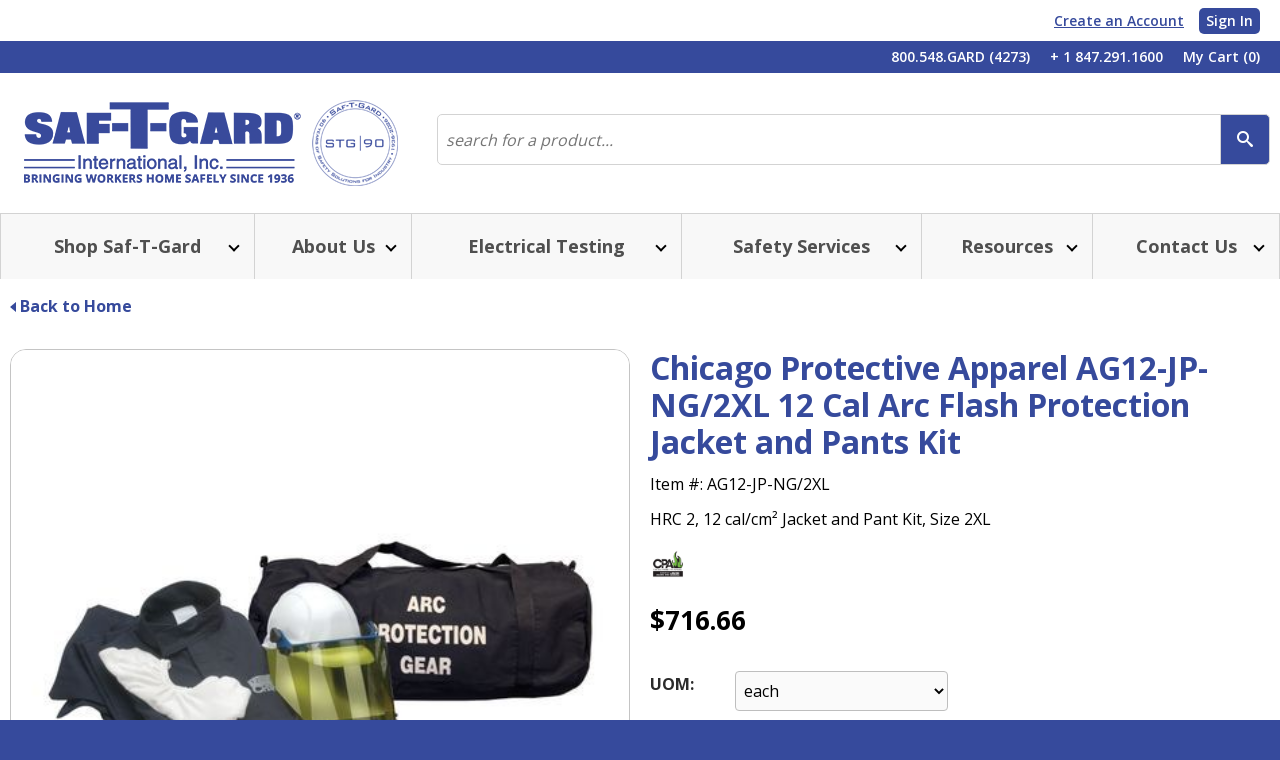

--- FILE ---
content_type: text/html; charset=utf-8
request_url: https://www.saftgard.com/products/chicago-protective-apparel-ag12-jp-ng-2xl-12-cal-arc-flash-protection-jacket-and-pants-kit-ag12-jp-ng-2xl/
body_size: 30448
content:
 <!DOCTYPE html> <html lang="en" data-roc-is-production="true"> <head> <meta http-equiv="X-UA-Compatible" content="IE=edge,chrome=1" /> <meta charset="utf-8" /> <!-- Set viewport to device default --> <meta name="HandheldFriendly" content="True"> <meta name="MobileOptimized" content="320"> <meta name="viewport" content="width=device-width, initial-scale=1.0"> <title>
	Chicago Protective Apparel AG12-JP-NG/2XL 12 Cal Arc Flash Protection Jacket and Pants Kit | Saf-T-Gard® International, Inc. | Saf-T-Gard International
</title> <!-- created using http://iconogen.com/ --> <link rel="apple-touch-icon" sizes="57x57" href="/ResourcePackages/Roc/assets/images/favicons/apple-touch-icon-57x57.png?package=Roc"> <link rel="apple-touch-icon" sizes="60x60" href="/ResourcePackages/Roc/assets/images/favicons/apple-touch-icon-60x60.png?package=Roc"> <link rel="apple-touch-icon" sizes="72x72" href="/ResourcePackages/Roc/assets/images/favicons/apple-touch-icon-72x72.png?package=Roc"> <link rel="apple-touch-icon" sizes="76x76" href="/ResourcePackages/Roc/assets/images/favicons/apple-touch-icon-76x76.png?package=Roc"> <link rel="apple-touch-icon" sizes="114x114" href="/ResourcePackages/Roc/assets/images/favicons/apple-touch-icon-114x114.png?package=Roc"> <link rel="apple-touch-icon" sizes="120x120" href="/ResourcePackages/Roc/assets/images/favicons/apple-touch-icon-120x120.png?package=Roc"> <link rel="apple-touch-icon" sizes="144x144" href="/ResourcePackages/Roc/assets/images/favicons/apple-touch-icon-144x144.png?package=Roc"> <link rel="apple-touch-icon" sizes="152x152" href="/ResourcePackages/Roc/assets/images/favicons/apple-touch-icon-152x152.png?package=Roc"> <link rel="apple-touch-icon" sizes="180x180" href="/ResourcePackages/Roc/assets/images/favicons/apple-touch-icon-180x180.png?package=Roc"> <link rel="icon" type="image/png" href="/ResourcePackages/Roc/assets/images/favicons/favicon-32x32.png?package=Roc" sizes="32x32"> <link rel="icon" type="image/png" href="/ResourcePackages/Roc/assets/images/favicons/android-chrome-192x192.png?package=Roc" sizes="192x192"> <link rel="icon" type="image/png" href="/ResourcePackages/Roc/assets/images/favicons/favicon-16x16.png?package=Roc" sizes="16x16"> <link rel="mask-icon" href="/ResourcePackages/Roc/assets/images/favicons/safari-pinned-tab.svg?package=Roc" color="#5bbad5"> <meta name="msapplication-TileColor" content="#da532c"> <meta name="msapplication-TileImage" content="/mstile-144x144.png"> <meta name="theme-color" content="#ffffff"> <meta name="google-site-verification" content="SKlYhJR8dfq3DYFt9uB1Zfomh1MLIwkD4Qv7PV07Q5c" /> <link href="//fonts.googleapis.com/css?family=Open+Sans:400,600,700,800" rel="stylesheet"> <link rel="stylesheet" href='/ResourcePackages/Roc/assets/dist/styles/style.min.css?package=Roc' type="text/css" />  <script>
            var require = { baseUrl: '/ResourcePackages/Roc/assets/dist/scripts/', urlArgs: 'bust=L78sJg6PM7VOLpi5RIyi' };
        </script> <script data-main="RocInit" src='/ResourcePackages/Roc/assets/require.js?package=Roc'></script> <script type="text/javascript">
        var RocConfig = {
            api: {
                baseRocApiUrl: 'https://saftgardapi-live.ae-admin.com',
                rocApiVersion: '1.0'
            },
            assetManager: {
                rocAssetsDomain: 'assetcloud.roccommerce.net'
            },
            cms: {
                packagePath: '/ResourcePackages/Roc'
            },
            google: {
                analyticsTrackingId: 'UA-18146746-1',
                isEnhancedCommerce: true,
                IsGADebug: false,
                mapsApiKey: 'AIzaSyDP-RcT8Ou_FssGgxYT1X0-kvdy8SgjiP4',
                enableAnalyticsTracking: true,
                enableAddressAutocomplete:true
            },
            time: {
                timezone: 'America/Chicago'
            },
            logging: {
                threshold: 'DEBUG'
            },
            shipping: {
                enableInternationalShipping: false
            },
            defaultCountryCode: 'US',
            superscriptCharacters: ["®","&#174;"]
        };
    </script> <script type="application/ld+json">
        {
        "@context" : "http://schema.org",
        "@type" : "WebSite",
        "name" : "ROC Commerce",
        "alternateName" : "ROC Commerce",
        "url" :"https://www.saftgard.com"
        }
    </script> <script type="text/javascript">
    /* <![CDATA[ */
    (function (HawkSearch, undefined) {
        HawkSearch.SearchUrl = "/search/";
        HawkSearch.BaseUrl = "/ajax/search";
        HawkSearch.HawkUrl = "https://saftgard.hawksearch.com/sites/saftgard";
        HawkSearch.TrackingUrl = "https://tracking.hawksearch.com";
        HawkSearch.RecommenderUrl = "https://recs.hawksearch.com/";
        HawkSearch.ClientGuid = "eae2852cba9f4558becd26403ad90898";
        HawkSearch.UrlParameters = "is_customer=No&hawkcustom=b2c";

    }(window.HawkSearch = window.HawkSearch || {}));

    require(['RocInit'], function () {
        require(['global/all', HawkSearch.HawkUrl + '/includes/hawksearch.js?v=1.1'], function (Roc) {
            Roc.Logger.debug('Initializing HawkSearch');
            require(['modules/RocSearch/RocSearchTracking']);
        });
    });
    /* ]]> */
</script> <link href="https://www.saftgard.com/products/chicago-protective-apparel-ag12-jp-ng-2xl-12-cal-arc-flash-protection-jacket-and-pants-kit-ag12-jp-ng-2xl/" rel="canonical" /><style type="text/css" media="all">.bottom-of-page-CTA-no-form .bottom-of-page-CTA-content .bottom-of-page-CTA-content-inner {
  width: 100%;
}

.bottom-of-page-CTA-no-form .bottom-of-page-CTA-content .bottom-of-page-CTA-btn {
  width: 110px;
}

@media(max-width:767px) {
  .bottom-of-page-CTA-no-form .bottom-of-page-content .bottom-of-page-CTA-btn {
    width: 100%;
    display: flex;
    justify-content: flex-end;
  }
}

.bottom-of-page-CTA-no-form .bottom-of-page-CTA-btn .email-inner-btn {
  width: 75px;
  margin: 0 25px 0 10px;
}

.bottom-of-page-CTA-no-form .bottom-of-page-CTA-btn .email-inner-btn .email-btn-arrow {
  width: 100%;
  justify-content: center;
}

.bottom-of-page-CTA-no-form .bottom-of-page-CTA-btn .email-inner-btn .email-btn-arrow a {
  justify-content: flex-end;
}</style><script type="text/javascript">
window.onload = function() {
    if (window.jQuery) {  
       
    } else {
      location.reload();
    }
}
</script><style type="text/css" media="all">.accessibility-link-footer-wrap {
	margin-bottom: 0;
}
.accessibility-link-footer-wrap a {
	font-size: 14px;
	font-weight: 400;
	line-height: 18px;
}</style><meta name="Generator" content="Sitefinity 9.1.6187.0 PE" /><link href="/Telerik.Web.UI.WebResource.axd?d=ZqRvxXlABmiwbaBS3Tu1F7eTyl5wUQtDZEa2_LdYV7FigmU_vMYcG1A5Ur7bqzcHFiM0yRDRMQUoEIgfpS3F7e-janpTQw0ZQlRpq40h-6YgR8Vlqtrm0lIPqevDe4crJWR6IrrWW0NVToUO-H47xA2&amp;t=638858700928039095&amp;compress=0&amp;_TSM_CombinedScripts_=%3b%3bTelerik.Sitefinity.Resources%2c+Version%3d9.1.6187.0%2c+Culture%3dneutral%2c+PublicKeyToken%3db28c218413bdf563%3aen%3a29bac276-c8bd-4fa6-9050-f9cf60e5cb3a%3a7a90d6a" type="text/css" rel="stylesheet" /></head> <body><form method="post" action="./" id="aspnetForm">
<div class="aspNetHidden">
<input type="hidden" name="ctl05_TSM" id="ctl05_TSM" value="" />
<input type="hidden" name="ctl06_TSSM" id="ctl06_TSSM" value="" />
<input type="hidden" name="__EVENTTARGET" id="__EVENTTARGET" value="" />
<input type="hidden" name="__EVENTARGUMENT" id="__EVENTARGUMENT" value="" />
<input type="hidden" name="__VIEWSTATE" id="__VIEWSTATE" value="/wEPDwULLTE2ODc5NTQyMThkZNLztjudUqDdybTAD09es9eQVADQChRwAJcm0uJo6LS5" />
</div>

<script type="text/javascript">
//<![CDATA[
var theForm = document.forms['aspnetForm'];
if (!theForm) {
    theForm = document.aspnetForm;
}
function __doPostBack(eventTarget, eventArgument) {
    if (!theForm.onsubmit || (theForm.onsubmit() != false)) {
        theForm.__EVENTTARGET.value = eventTarget;
        theForm.__EVENTARGUMENT.value = eventArgument;
        theForm.submit();
    }
}
//]]>
</script>


<script src="/WebResource.axd?d=gKJiP6YvMNv-eKz26MCMeYfDVZFkbkf6mNIfkUTXhsXTz6vUxCHnkOeoxyGnv404NXHuf6OcLzhyy0J3BbzBy_E73wef6BJt_5fproSzEuU1&amp;t=638942030805310136" type="text/javascript"></script>


<script type="text/javascript">
//<![CDATA[
var __cultureInfo = {"name":"en","numberFormat":{"CurrencyDecimalDigits":2,"CurrencyDecimalSeparator":".","IsReadOnly":true,"CurrencyGroupSizes":[3],"NumberGroupSizes":[3],"PercentGroupSizes":[3],"CurrencyGroupSeparator":",","CurrencySymbol":"$","NaNSymbol":"NaN","CurrencyNegativePattern":0,"NumberNegativePattern":1,"PercentPositivePattern":0,"PercentNegativePattern":0,"NegativeInfinitySymbol":"-∞","NegativeSign":"-","NumberDecimalDigits":2,"NumberDecimalSeparator":".","NumberGroupSeparator":",","CurrencyPositivePattern":0,"PositiveInfinitySymbol":"∞","PositiveSign":"+","PercentDecimalDigits":2,"PercentDecimalSeparator":".","PercentGroupSeparator":",","PercentSymbol":"%","PerMilleSymbol":"‰","NativeDigits":["0","1","2","3","4","5","6","7","8","9"],"DigitSubstitution":1},"dateTimeFormat":{"AMDesignator":"AM","Calendar":{"MinSupportedDateTime":"\/Date(-62135575200000)\/","MaxSupportedDateTime":"\/Date(253402300799999)\/","AlgorithmType":1,"CalendarType":1,"Eras":[1],"TwoDigitYearMax":2029,"IsReadOnly":true},"DateSeparator":"/","FirstDayOfWeek":0,"CalendarWeekRule":0,"FullDateTimePattern":"dddd, MMMM d, yyyy h:mm:ss tt","LongDatePattern":"dddd, MMMM d, yyyy","LongTimePattern":"h:mm:ss tt","MonthDayPattern":"MMMM d","PMDesignator":"PM","RFC1123Pattern":"ddd, dd MMM yyyy HH\u0027:\u0027mm\u0027:\u0027ss \u0027GMT\u0027","ShortDatePattern":"M/d/yyyy","ShortTimePattern":"h:mm tt","SortableDateTimePattern":"yyyy\u0027-\u0027MM\u0027-\u0027dd\u0027T\u0027HH\u0027:\u0027mm\u0027:\u0027ss","TimeSeparator":":","UniversalSortableDateTimePattern":"yyyy\u0027-\u0027MM\u0027-\u0027dd HH\u0027:\u0027mm\u0027:\u0027ss\u0027Z\u0027","YearMonthPattern":"MMMM yyyy","AbbreviatedDayNames":["Sun","Mon","Tue","Wed","Thu","Fri","Sat"],"ShortestDayNames":["Su","Mo","Tu","We","Th","Fr","Sa"],"DayNames":["Sunday","Monday","Tuesday","Wednesday","Thursday","Friday","Saturday"],"AbbreviatedMonthNames":["Jan","Feb","Mar","Apr","May","Jun","Jul","Aug","Sep","Oct","Nov","Dec",""],"MonthNames":["January","February","March","April","May","June","July","August","September","October","November","December",""],"IsReadOnly":true,"NativeCalendarName":"Gregorian Calendar","AbbreviatedMonthGenitiveNames":["Jan","Feb","Mar","Apr","May","Jun","Jul","Aug","Sep","Oct","Nov","Dec",""],"MonthGenitiveNames":["January","February","March","April","May","June","July","August","September","October","November","December",""]},"eras":[1,"A.D.",null,0]};//]]>
</script>

<script src="/Telerik.Web.UI.WebResource.axd?_TSM_HiddenField_=ctl05_TSM&amp;compress=0&amp;_TSM_CombinedScripts_=%3b%3bSystem.Web.Extensions%2c+Version%3d4.0.0.0%2c+Culture%3dneutral%2c+PublicKeyToken%3d31bf3856ad364e35%3aen%3a64455737-15dd-482f-b336-7074c5c53f91%3aea597d4b%3ab25378d2" type="text/javascript"></script>
<div class="aspNetHidden">

	<input type="hidden" name="__VIEWSTATEGENERATOR" id="__VIEWSTATEGENERATOR" value="08AF7C4E" />
</div><script type="text/javascript">
//<![CDATA[
Sys.WebForms.PageRequestManager._initialize('ctl00$ctl05', 'aspnetForm', [], [], [], 90, 'ctl00');
//]]>
</script>
<input type="hidden" name="ctl00$ctl05" id="ctl05" />
<script type="text/javascript">
//<![CDATA[
Sys.Application.setServerId("ctl05", "ctl00$ctl05");
Sys.Application._enableHistoryInScriptManager();
//]]>
</script>
 


  <svg xmlns="http://www.w3.org/2000/svg" xmlns:xlink="http://www.w3.org/1999/xlink" style="position: absolute; width: 0; height: 0; overflow: hidden;" version="1.1"> <defs> <symbol id="icon-arrow-email-button" viewBox="0 0 32 32"> <path d="M30.593 15.704l-14.593-13.111v8.074h-14.519v10.148h14.519v8.074z" /> </symbol> <symbol id="icon-arrow-slideshow" viewBox="0 0 32 32"> <path d="M25.481 16.148l-13.333-13.333-2.667 2.593 10.741 10.741-10.741 10.741 2.667 2.593z" /> </symbol> <symbol id="icon-cart" viewBox="0 0 32 32"> <path d="M13.556 22.148c0 0.37 0.37 0.741 0.741 0.741s0.741-0.37 0.741-0.741c0-0.37-0.296-0.741-0.741-0.741-0.37 0-0.741 0.296-0.741 0.741z" /> <path d="M22.222 22.889c0.37 0 0.741-0.296 0.741-0.741 0-0.37-0.296-0.741-0.741-0.741s-0.741 0.296-0.741 0.741c0 0.37 0.37 0.741 0.741 0.741z" /> <path d="M16.444 3.407c-7.333 0-13.333 6-13.333 13.333s6 13.333 13.333 13.333c7.333 0 13.333-6 13.333-13.333s-5.926-13.333-13.333-13.333zM24.815 13.111c-0.667 2-1.333 4-2 6-0.074 0.222-0.222 0.37-0.519 0.444-0.148 0-0.222 0-0.37 0-2.444 0-4.889 0-7.407 0-0.074 0-0.148 0-0.222 0 0 0.074 0 0.148 0 0.222 0 0.148 0.074 0.222 0.222 0.222 0.444 0.074 0.815 0.222 1.111 0.593 0.074 0.074 0.148 0.148 0.222 0.148 1.556 0 3.185 0 4.741 0 0.074 0 0.148 0 0.148-0.074 0.222-0.444 0.667-0.519 1.111-0.593 0.815-0.074 1.481 0.148 1.926 0.889 0.667 1.185 0.222 2.593-1.037 3.037-0.741 0.222-1.556 0-2.074-0.667-0.148-0.222-0.296-0.519-0.37-0.741-0.074-0.074-0.074-0.148-0.148-0.148-1.259 0-2.593 0-3.852 0-0.074 0-0.148 0.074-0.148 0.148-0.296 0.667-0.741 1.185-1.407 1.407-0.889 0.296-1.926-0.296-2.222-1.259-0.222-0.667-0.074-1.333 0.296-1.852 0.074-0.074 0.074-0.148 0.074-0.222-0.667-2.889-1.333-5.852-2-8.741 0-0.148-0.074-0.148-0.222-0.148-0.963 0-1.926 0-2.815 0-0.074 0-0.222 0-0.222-0.148 0-0.37 0-0.741 0-1.185 0-0.296 0.222-0.37 0.519-0.37 1.037 0 2 0 3.037 0 0.519 0 0.815 0.222 0.963 0.741 0.074 0.444 0.222 0.889 0.296 1.407 0 0.148 0.074 0.148 0.222 0.148 1.704 0 3.407 0 5.111 0 2.074 0 4.148 0 6.222 0 0.074 0 0.222 0 0.296 0 0.444-0.074 0.667 0.296 0.519 0.741z" /> </symbol> <symbol id="icon-email" viewBox="0 0 32 32"> <path d="M28.37 6.222h-24.889l12.444 9.926z" /> <path d="M15.926 18.444l-13.926-11.111v18.889h27.778v-18.889z" /> </symbol> <symbol id="icon-facebook" viewBox="0 0 32 32"> <path d="M16.444 3.259c-7.333 0-13.333 6-13.333 13.333s6 13.333 13.333 13.333 13.333-6 13.333-13.333-6-13.333-13.333-13.333zM19.852 16.593h-2.222c0 3.556 0 7.926 0 7.926h-3.333c0 0 0-4.37 0-7.926h-1.556v-2.815h1.556v-1.852c0-1.333 0.593-3.333 3.333-3.333h2.444v2.741c0 0-1.481 0-1.778 0s-0.667 0.148-0.667 0.741v1.63h2.519l-0.296 2.889z" /> </symbol> <symbol id="icon-linkedin" viewBox="0 0 32 32"> <path d="M16.444 3.185c-7.333 0-13.333 6-13.333 13.333s6 13.333 13.333 13.333c7.333 0 13.333-6 13.333-13.333s-5.926-13.333-13.333-13.333zM12.889 22.741h-2.815v-8.37h2.815v8.37zM11.481 13.259v0c-0.963 0-1.556-0.667-1.556-1.481s0.593-1.481 1.556-1.481c0.963 0 1.556 0.593 1.556 1.481 0.074 0.815-0.593 1.481-1.556 1.481zM23.037 22.741h-2.815v-4.519c0-1.111-0.37-1.926-1.407-1.926-0.741 0-1.259 0.519-1.407 1.037-0.074 0.148-0.074 0.444-0.074 0.667v4.667h-2.815c0 0 0-7.63 0-8.37h2.815v1.259c0.37-0.593 1.037-1.407 2.519-1.407 0.889 0 1.704 0.296 2.296 0.889s0.889 1.556 0.889 2.889v4.815z" /> <path d="M17.259 15.63v0c0-0.074 0-0.074 0 0v0z" /> </symbol> <symbol id="icon-youtube" viewBox="0 0 27 32"> <path d="M13.4 2.903c-0.223-0.032-0.51-0.032-0.734 0-0.542 0.096-1.499 0.447-1.85 1.595 0 0-0.096 0.574-0.096 0.83v4.116c0 0 0.032 0.702 0.415 1.308 0.287 0.479 0.798 0.861 1.627 0.957 0.096 0 0.479 0 0.606 0 0.766-0.096 1.276-0.51 1.563-0.957 0.383-0.606 0.415-1.308 0.415-1.308v-4.084c0-0.255-0.096-0.83-0.096-0.83-0.351-1.18-1.308-1.531-1.85-1.627zM13.783 5.36v4.116c0 0.989-0.734 0.893-0.734 0.893s-0.829 0.096-0.829-0.893v-4.116c0-1.149 0.829-1.085 0.829-1.085 0.829 0 0.734 1.085 0.734 1.085zM7.689 4.53l-1.212-4.53h-1.819l2.233 6.923v4.69h1.659v-4.69l2.106-6.923h-1.723l-1.244 4.53zM19.621 2.967v6.668c-0.255 0.574-0.893 0.734-0.893 0.734-0.574 0-0.479-0.415-0.479-0.415v-6.987h-1.563v7.497c0 0.829 0.415 1.308 1.244 1.308s1.723-1.053 1.723-1.053v0.989h1.563v-8.742h-1.595z"></path> <path d="M24.534 14.261c-1.914-0.319-4.052-0.255-10.943-0.319-4.658 0-6.987 0.096-7.306 0.096-2.999 0.16-5.073-0.255-5.807 2.999-0.319 1.787-0.479 4.116-0.479 5.87 0.16 3.86-0.16 8.487 3.573 8.837 1.914 0.16 6.891 0.255 10.177 0.255 4.467 0 9.316-0.096 10.975-0.415 0.734-0.191 1.372-0.925 1.563-1.244 0.957-1.308 0.989-3.254 1.085-7.466-0.191-3.573 0.064-8.199-2.839-8.614zM8.040 18.409h-1.914v10.050h-1.755v-10.050h-1.787v-1.755h5.488c-0.032 0 0.064 1.755-0.032 1.755zM12.921 28.522h-1.563v-0.989c0 0-0.829 1.085-1.755 1.085s-1.244-0.574-1.244-1.659v-7.242h1.563v7.051c0 0 0 0.319 0.415 0.319s0.989-0.574 0.989-0.734v-6.636h1.563v8.806zM18.983 26.959c0 0-0.16 1.659-1.149 1.659s-1.563-0.574-1.914-0.989v0.925h-1.563v-11.805h1.563v3.828c0 0 0.829-0.989 1.563-0.989s1.5 0.51 1.5 1.563v5.807zM24.949 26.959c-0.255 1.5-2.074 1.659-2.074 1.659-2.648 0-2.584-2.489-2.584-2.489v-4.148c0-0.319 0.16-0.829 0.16-0.829 0.16-0.51 0.351-1.5 2.329-1.5 2.329 0 2.233 2.329 2.233 2.329v2.393h-3.159v1.755c0 0.479 0.255 0.989 0.925 0.989s0.67-0.989 0.67-0.989v-0.67h1.563c0.032 0 0.096 0.415-0.064 1.5zM23.45 21.982c0 0-0.096-0.925-0.734-0.925-0.67 0-0.829 0.734-0.829 0.925v1.085h1.563v-1.085zM16.75 21.057c-0.415 0-0.734 0.319-0.734 0.319v5.392c0.255 0.319 0.734 0.319 0.734 0.319 0.67 0 0.67-0.734 0.67-0.734v-4.371c0-0.606-0.255-0.925-0.67-0.925z"></path> </symbol> <symbol id="icon-live-chat" viewBox="0 0 32 32"> <path d="M12.889 3.926c-6.889 0-12.519 4-12.519 8.963 0 2.519 1.481 4.815 3.852 6.444-0.444 1.704-1.259 3.704-2.519 4.889 0 0 3.333-1.407 5.926-3.185 1.63 0.519 3.481 0.889 5.407 0.889 6.889 0 12.519-4 12.519-8.963-0.148-5.037-5.704-9.037-12.667-9.037z" /> <path d="M31.63 19.111c0-2.296-1.852-4.222-4.593-5.111-0.593 4.074-4.296 7.481-9.333 8.889 1.481 1.185 3.556 1.926 5.926 1.926 1.185 0 2.37-0.222 3.407-0.519 1.63 1.185 3.778 2 3.778 2-0.815-0.741-1.333-2-1.63-3.111 1.556-1.037 2.444-2.444 2.444-4.074z" /> </symbol> <symbol id="icon-login" viewBox="0 0 32 32"> <path d="M16.444 3.333c-7.333 0-13.333 6-13.333 13.333s6 13.333 13.333 13.333 13.333-6 13.333-13.333c0-7.333-5.926-13.333-13.333-13.333zM15.556 8.667c0.222-0.074 0.37-0.074 0.593-0.074s0.444 0 0.667 0c0.296 0.074 0.593 0.074 0.889 0.148 1.704 0.444 2.963 2 3.185 3.778 0.222 2.444-1.556 4.593-4 4.815-2.222 0.148-4.296-1.407-4.667-3.556-0.444-2.444 0.963-4.593 3.333-5.111zM23.778 23.185c-4.889 0-9.704 0-14.593 0 0-0.148 0-0.296 0-0.444 0.074-0.296 0.074-0.519 0.148-0.815 0.37-2 1.407-3.556 3.111-4.741 1.185 1.111 2.519 1.63 4.074 1.63s2.963-0.593 4.074-1.704c0.222 0.148 0.444 0.37 0.667 0.519 1.407 1.259 2.222 2.815 2.444 4.667 0 0.148 0 0.222 0.074 0.37 0 0.148 0 0.296 0 0.519z" /> </symbol> <symbol xmlns="http://www.w3.org/2000/svg" id="icon-login-no-circle" viewBox="0 0 32 32"> <path d="M15.556 8.667c0.222-0.074 0.37-0.074 0.593-0.074s0.444 0 0.667 0c0.296 0.074 0.593 0.074 0.889 0.148 1.704 0.444 2.963 2 3.185 3.778 0.222 2.444-1.556 4.593-4 4.815-2.222 0.148-4.296-1.407-4.667-3.556-0.444-2.444 0.963-4.593 3.333-5.111zM23.778 23.185c-4.889 0-9.704 0-14.593 0 0-0.148 0-0.296 0-0.444 0.074-0.296 0.074-0.519 0.148-0.815 0.37-2 1.407-3.556 3.111-4.741 1.185 1.111 2.519 1.63 4.074 1.63s2.963-0.593 4.074-1.704c0.222 0.148 0.444 0.37 0.667 0.519 1.407 1.259 2.222 2.815 2.444 4.667 0 0.148 0 0.222 0.074 0.37 0 0.148 0 0.296 0 0.519z" /> </symbol> <symbol id="icon-phone" viewBox="0 0 32 32"> <path d="M16.519 3.333c-7.333 0-13.333 6-13.333 13.333s6 13.333 13.333 13.333c7.333 0 13.333-6 13.333-13.333 0-7.407-6-13.333-13.333-13.333zM24.37 22.222c-0.519 0.815-1.926 2.741-3.63 2.741h-0.148c0 0 0 0 0 0-0.889 0-3.556 0-7.926-4.37-4.444-4.444-4.37-7.037-4.37-8v-0.074c0-1.704 1.926-3.111 2.741-3.63 0.148-0.074 0.296-0.074 0.444-0.074s0.296 0.148 0.296 0.222l1.926 3.481c0.148 0.222 0.074 0.519-0.148 0.667-1.481 1.111-1.852 1.481-1.926 2 0 1.259 5.111 6.444 6.37 6.444 0.593 0 0.889-0.37 2.074-1.926 0.148-0.222 0.444-0.296 0.667-0.148l3.481 1.926c0.148 0.074 0.222 0.222 0.222 0.296 0 0.148 0 0.296-0.074 0.444zM16.074 11.852c0-0.296 0.222-0.519 0.519-0.519 2.889 0 5.259 2.37 5.259 5.259 0 0.296-0.222 0.519-0.519 0.519s-0.519-0.222-0.519-0.519c0-2.296-1.852-4.222-4.222-4.222-0.296 0-0.519-0.222-0.519-0.519zM24.444 17.111c-0.296 0-0.519-0.222-0.519-0.519 0-4.074-3.259-7.333-7.333-7.333-0.296 0-0.519-0.222-0.519-0.519s0.222-0.519 0.519-0.519c4.593 0 8.37 3.778 8.37 8.37 0 0.296-0.222 0.519-0.519 0.519z" /> </symbol> <symbol xmlns="http://www.w3.org/2000/svg" id="icon-search-in-circle" viewBox="0 0 32 32"> <path d="M16.222 2.593c-7.333 0-13.333 6-13.333 13.333s6 13.333 13.333 13.333 13.333-6 13.333-13.333-6-13.333-13.333-13.333z" /> <path fill="#fff" style="fill: var(--color2, #fff)" d="M22.815 20.667l-2.519-2.519c-0.074-0.074-0.074-0.074-0.148-0.148 0.593-0.889 0.889-2 0.889-3.111 0-3.259-2.667-5.926-5.926-5.926s-5.926 2.667-5.926 5.926c0 3.259 2.667 5.926 5.926 5.926 1.185 0 2.222-0.296 3.111-0.889 0 0.074 0.074 0.074 0.148 0.148l2.519 2.519c0.37 0.37 0.963 0.37 1.333 0l0.519-0.519c0.444-0.37 0.444-1.037 0.074-1.407zM10.741 14.963c0-2.444 2-4.444 4.444-4.444s4.444 2 4.444 4.444-2 4.444-4.444 4.444-4.444-2-4.444-4.444z" /> </symbol> <symbol id="icon-print" viewBox="0 0 32 32"> <path d="M26.963 13.407h-0.519v-1.481c0-0.889-0.593-1.63-1.407-1.926v-1.481l-7.185-7.185h-11.185v8.593c-0.815 0.296-1.407 1.037-1.407 1.926v1.481h-0.444c-1.481 0-2.667 1.185-2.667 2.667v6.667c0 1.481 1.185 2.667 2.667 2.667h1.852v4.667h18.37v-4.667h1.926c1.481 0 2.667-1.185 2.667-2.667v-6.667c0-1.407-1.185-2.593-2.667-2.593zM18.741 4.815l2.889 2.889h-2.889v-2.889zM8.519 3.185h8.444v6.296h6.296v3.926h-14.815v-10.222zM23.259 28.296h-14.815v-6.37h14.815v6.37z" /> </symbol> <symbol id="icon-search" viewBox="0 0 32 32"> <path d="M28.963 25.111l-4.815-4.815c-0.074-0.074-0.148-0.148-0.296-0.222 1.111-1.778 1.778-3.852 1.778-6.074 0-6.296-5.111-11.407-11.407-11.407s-11.407 5.111-11.407 11.407c0 6.296 5.111 11.407 11.407 11.407 2.222 0 4.296-0.667 6.074-1.778 0.074 0.074 0.148 0.222 0.222 0.296l4.815 4.815c0.741 0.741 1.926 0.741 2.667 0l1.037-1.037c0.593-0.667 0.593-1.852-0.074-2.593zM5.556 14c0-4.741 3.852-8.667 8.667-8.667s8.667 3.852 8.667 8.667-3.852 8.667-8.667 8.667-8.667-3.926-8.667-8.667z" /> </symbol> <symbol id="icon-twitter" viewBox="0 0 32 32"> <path d="M16.444 3.185c-7.333 0-13.333 6-13.333 13.333s6 13.333 13.333 13.333 13.333-6 13.333-13.333-5.926-13.333-13.333-13.333zM21.926 13.778c0 0.148 0 0.222 0 0.37 0 3.704-2.815 8-8 8-1.556 0-3.037-0.444-4.296-1.259 0.222 0 0.444 0.074 0.667 0.074 1.333 0 2.519-0.444 3.481-1.185-1.259 0-2.296-0.815-2.593-1.926 0.148 0 0.37 0.074 0.519 0.074 0.222 0 0.519 0 0.741-0.074-1.259-0.222-2.222-1.407-2.222-2.741 0 0 0 0 0 0 0.37 0.222 0.815 0.37 1.259 0.37-0.741-0.519-1.259-1.333-1.259-2.37 0-0.519 0.148-0.963 0.37-1.407 1.407 1.704 3.481 2.815 5.778 2.963-0.074-0.444-0.074-0.667-0.074-0.889 0-1.556 1.259-2.815 2.815-2.815 0.815 0 1.556 0.37 2.074 0.889 0.667-0.148 1.259-0.37 1.778-0.667-0.222 0.667-0.667 1.185-1.259 1.556 0.593-0.074 1.111-0.222 1.63-0.444-0.37 0.519-0.889 1.037-1.407 1.481z" /> </symbol> <symbol id="icon-video-play" viewBox="0 0 32 32"> <path d="M16.519 3.407c-7.333 0-13.333 6-13.333 13.333s6 13.333 13.333 13.333c7.333 0 13.333-6 13.333-13.333s-6-13.333-13.333-13.333zM16.519 29.037c-6.815 0-12.296-5.481-12.296-12.296 0-6.741 5.556-12.296 12.296-12.296 6.815 0 12.296 5.481 12.296 12.296s-5.481 12.296-12.296 12.296z" /> <path d="M12 9.333l12.296 7.407-12.296 7.407z" /> </symbol> <symbol id="icon-calendar" viewBox="0 0 512 512"> <path d="M160 192h64v64h-64zM256 192h64v64h-64zM352 192h64v64h-64zM64 384h64v64h-64zM160 384h64v64h-64zM256 384h64v64h-64zM160 288h64v64h-64zM256 288h64v64h-64zM352 288h64v64h-64zM64 288h64v64h-64zM416 0v32h-64v-32h-224v32h-64v-32h-64v512h480v-512h-64zM448 480h-416v-352h416v352z"></path> </symbol> </defs> </svg> 

<script src="//p11.techlab-cdn.com/67ebf437f839180425c87643.js"></script> <div id="site-container" class="site-container"> <ul class="skip"> <li><a href="#nav">skip to Main Navigation</a></li> <li><a href="#main-content">skip to Main Content</a></li> <li><a href="#footer">skip to Footer</a></li> </ul> <header class="siteHeader" role="banner"> <div class="headerMain clearfix"> 



    <script>
        /* <![CDATA[ */
        require(['RocInit'], function () {
            require(['modules/Site/SiteHeader'], function (SiteHeader) {
     ;           SiteHeader.init();
            });
        });
        /* ]]> */
    </script>
        <script>
        /* <![CDATA[ */
        require(['RocInit'], function() {
            require(['modules/Cart/all'], function (Cart) {
                Cart.CartSummary.init({
                    baseApiUrl: 'https://saftgardapi-live.ae-admin.com',
                    cartFlyoutTmpSelector: "#cartFlyout-Tmp",
                    checkoutUrl: 'https://www.saftgard.com/cart',
                    showAddToCartModal: true
                    });
            });
        });
        /* ]]> */
        </script>

	<div class="header-strip-top-log-in">
		<div class="container container-fluid">
			<div class="row">
				<div class="col-xs-12">
					<ul class="header-strip-top-nav-table">
						<li>
							<a href="/my-account/sign-in">
								<span class="text">Create an Account</span>
							</a>
						</li>
						<li>
							<a href="/my-account/sign-in" class="sign-in-btn">
								<span class="text">Sign in</span>
							</a>
						</li>
					</ul>				
				</div>
			</div>
		</div>
	</div>

<div class="header-strip-top-nav">
	<div class="container container-fluid">
		<div class="row">
			<div class="col-xs-12">
				<ul class="header-strip-top-nav-table">
					<li>
						<a href="tel:8005484273">
							<span class="text">800.548.GARD (4273)</span>
						</a>
					</li>
					<li>
						<a href="tel:18472911600">
							<span class="text">+ 1 847.291.1600</span>
						</a>
					</li>	
					<li class="desktop-hidden">
						<div class="headerLinks headerLogin">
							<div class="accountNav">
								<a href="/my-account/sign-in">
									<span class="text">
										My Account
									</span>
								</a>
							</div>
						</div>
					</li>
					<li>
						<div id="siteCart" class="siteCart">
							<a class="cartLink" href="/cart">
								<span id="spanCartTotal"><span class="text">My Cart</span> ( )</span>
							</a>
						</div>
					</li>					
				</ul>
			</div>	
		</div>
	</div>
</div>
<div class="container container-fluid site-header-new">
	<div class="row">
		<div class="col-xs-12 col-lg-4">
			<a class="siteLogo" href="/">
				<img alt="Saf-T-Gard International, Inc. Bringing Workers Home Safely Since 1936 - STG | 85" src="/ResourcePackages/Roc/assets/images/client-images/stg-logo-blue.png" />
			</a>
		</div>

		<div class="col-xs-3 col-sm-3 headerLinks headerMenuToggle">
			<div class="hidden-info visually-hidden focusable" tabindex="0">
				<p>The site navigation utilizes arrow, enter, escape, and space bar key commands. Left and right arrows move across top level links and expand / close menus in sub levels. Up and Down arrows will open main level menus and toggle through sub tier links. Enter and space open menus and escape closes them as well. Tab will move on to the next part of the site rather than go through menu items.</p>
			</div>
			<button aria-expanded="false" aria-controls="mainmenu" class="toggle-menu mobile-hamburger-menu"><span><span class="visuallyhidden">Menu</span></span></button>
		</div>

		<div class="col-xs-3 col-sm-3 headerLinks headerSearchMobileButton">
		
			<button type="button" data-toggle="collapse" data-target="#siteSearchCollapse" aria-expanded="false" aria-controls="siteSearchCollapse">
				<svg class="icon icon-search-in-circle">
					<use xmlns:xlink="http://www.w3.org/1999/xlink" xlink:href="#icon-search-in-circle"></use>
				</svg>
			</button>
		</div>

		<div class="col-xs-3 col-sm-3 col-md-push-3 col-lg-2 headerLinks headerPhone">
			<a href="tel:8005484273">
				<svg class="icon icon-phone">
					<use xmlns:xlink="http://www.w3.org/1999/xlink" xlink:href="#icon-phone"></use>
				</svg>
			</a>
		</div>

		<div class="col-xs-3 col-sm-3 col-md-push-3 col-lg-2 headerLinks">
			
		</div>

		<div class="col-xs-3 col-sm-3 col-md-push-3 col-lg-2 headerLinks headerCart">
			<div class="siteCart">
				<a class="cartLink" href="/cart">
					<svg class="icon icon-cart"><use xmlns:xlink="http://www.w3.org/1999/xlink" xlink:href="#icon-cart"></use></svg>
					<span id="spanCartTotal" class="visually-hidden"><span class="text">My Cart</span></span>
				</a>
			</div>
		</div>

		<div class="col-xs-12 col-md-8 headerLinks headerSearchBox">
			
<div class="site-search-my-account-warp">
    <div class="collapse" id="siteSearchCollapse">
        <div class="formee siteSearch">
            <div class="formee-group ">
                <label for="txtSearch">Search</label>
                <input class="formee-control" type="text" id="txtSearch" name="keyword" placeholder="search for a product..." />
                <span class="formee-group-btn">
                    <button class="btn" id="btnSearch" type="button">
                        <span class="icon-search" aria-hidden="true" role="presentation"></span>
                        <span class="visuallyHidden">Search</span>
                    </button>
                </span>
            </div>
        </div>
    </div>
</div>

        <script type="text/javascript">
            /* <![CDATA[ */
            require(['RocInit'], function () {
                require(['global/all', HawkSearch.HawkUrl + '/includes/hawksearch.js?v=1.1'], function (Roc) {
                    Roc.Logger.debug('Initializing HawkSearch');

                    HawkSearch.initAutoSuggest = function () {
                        HawkSearch.suggestInit('#txtSearch', {
                            lookupUrlPrefix: HawkSearch.HawkUrl + '/?fn=ajax&f=GetSuggestions&is_customer=No&hawkcustom=b2c',
                            hiddenDivName: '',
                            isAutoWidth: false
                        });
                    };

                    require(['jquery'], function ($) {
                        $('#btnSearch').on('click', function (e) {
                            e.preventDefault();
                            window.location.replace(HawkSearch.SearchUrl + "?" + $('#txtSearch').attr('name') + "=" + encodeURIComponent($("#txtSearch").val()));
                        });

                        $('#txtSearch').on('keypress', function (e) {
                            if (e.which === 13) {
                                e.preventDefault();
                                window.location.replace(HawkSearch.SearchUrl + "?" + $('#txtSearch').attr('name') + "=" + encodeURIComponent($("#txtSearch").val()));
                            }
                        });
                    });
                });
            });
            /* ]]> */
        </script>

		</div>
	</div>
</div> </div> 


<div class="navbarWrapper">

    <div class="container">
        <div class="row">

            <!-- Main Nav -->
            <nav class="main-nav nav-bar" aria-expanded="false" aria-describedby="mainmenu" aria-label="Main Menu">

                <!-- If you aren't doing a responsive site... then you probably don't need the toggle-menu -->
                <button class="toggle-menu"></button>
				<div class="top-navigation-wrap">
					<div class="accountNav-wrapper"></div>
					<ul class="cm-menu">
<li>
    <a aria-expanded="false" href="/shop-saf-t-gard/" class="hasSub">
        <span>
            Shop Saf-T-Gard
        </span>
		
    </a>
			<button class="menu-has-sub-button top" aria-expanded="false"><span>Expand/Collapse menu</span></button>
    		<ul class="subMenu">
				<li role="presentation">
					<a aria-expanded="false" href="/food-safety/" class="">Food Safety</a>
									</li>
				<li role="presentation">
					<a aria-expanded="false" href="/automotive-safety/" class="">Automotive Safety</a>
									</li>
				<li role="presentation">
					<a aria-expanded="false" href="/arc-flash-electrical-safety/" class="">Arc Flash &amp; Electrical Safety</a>
									</li>
				<li role="presentation">
					<a aria-expanded="false" href="/new-items/" class="">New Items</a>
									</li>
				<li role="presentation">
					<a aria-expanded="false" href="/sales-closeouts/" class="">Sales &amp; Closeouts</a>
									</li>
				<li role="presentation">
					<a aria-expanded="false" href="/best-sellers/" class="">Best Sellers</a>
									</li>
				<li role="presentation">
					<a aria-expanded="false" href="/hand-protection/" class="hasSub">Hand Protection</a>
						<button class="menu-has-sub-button" aria-expanded="false"><span>Expand/Collapse menu</span></button>
											<ul class="omegaMenu-sub">
								<li class="omegaMenu-subInner">
									<a href="/general-purpose-gloves/">General Purpose Gloves</a>
								</li>
								<li class="omegaMenu-subInner">
									<a href="/mechanic-s-gloves/">Mechanic&#39;s Gloves</a>
								</li>
								<li class="omegaMenu-subInner">
									<a href="/leather-gloves/">Leather Gloves</a>
								</li>
								<li class="omegaMenu-subInner">
									<a href="/welding-and-high-heat-gloves/">Welding &amp; High-Heat Gloves</a>
								</li>
								<li class="omegaMenu-subInner">
									<a href="/cut-resistant-gloves/">Cut-Resistant Gloves</a>
								</li>
								<li class="omegaMenu-subInner">
									<a href="/metal-mesh-gloves/">Metal Mesh Gloves</a>
								</li>
								<li class="omegaMenu-subInner">
									<a href="/chemical-resistant-gloves/">Chemical-Resistant Gloves</a>
								</li>
								<li class="omegaMenu-subInner">
									<a href="/electrical-gloves/">Electrical Gloves</a>
								</li>
								<li class="omegaMenu-subInner">
									<a href="/cold-hot-insulated-gloves/">Cold/Hot Insulated Gloves</a>
								</li>
								<li class="omegaMenu-subInner">
									<a href="/disposable-gloves/">Disposable Gloves</a>
								</li>
								<li class="omegaMenu-subInner">
									<a href="/glove-accessories/">Glove Accessories</a>
								</li>
                            <li class="omegaMenu-subInner">
                                <a href="/hand-protection/">View All</a>
                            </li>
						</ul>
				</li>
				<li role="presentation">
					<a aria-expanded="false" href="/electrical-safety/" class="hasSub">Electrical Safety</a>
						<button class="menu-has-sub-button" aria-expanded="false"><span>Expand/Collapse menu</span></button>
											<ul class="omegaMenu-sub">
								<li class="omegaMenu-subInner">
									<a href="/arc-flash-electrical-protection-clothing-kits/">Arc Flash &amp; Electrical Protection Clothing &amp; Kits</a>
								</li>
								<li class="omegaMenu-subInner">
									<a href="/arc-rated-daily-wear/">Arc-Rated Daily Wear</a>
								</li>
								<li class="omegaMenu-subInner">
									<a href="/hoods-hard-hats-faceshields-and-accessories/">Hoods, Hard Hats, Faceshields &amp; Accessories</a>
								</li>
								<li class="omegaMenu-subInner">
									<a href="/flame-resistant-hi-viz-apparel/">Flame-Resistant/Hi-Viz Apparel</a>
								</li>
								<li class="omegaMenu-subInner">
									<a href="/rubber-insulating-gloves/">Rubber Insulating Gloves</a>
								</li>
								<li class="omegaMenu-subInner">
									<a href="/leather-protector-gloves/">Leather Protector Gloves</a>
								</li>
								<li class="omegaMenu-subInner">
									<a href="/electrical-glove-accessories/">Electrical Glove Accessories</a>
								</li>
								<li class="omegaMenu-subInner">
									<a href="/rubber-insulating-sleeves/">Rubber Insulating Sleeves</a>
								</li>
								<li class="omegaMenu-subInner">
									<a href="/rubber-insulating-blankets-and-matting/">Rubber Insulating Blankets &amp; Matting</a>
								</li>
								<li class="omegaMenu-subInner">
									<a href="/rubber-insulating-blanket-accessories-and-storage/">Rubber Insulating Blanket Accessories &amp; Storage</a>
								</li>
								<li class="omegaMenu-subInner">
									<a href="/line-hose-hoods-and-connectors/">Line Hose, Hoods &amp; Connectors</a>
								</li>
								<li class="omegaMenu-subInner">
									<a href="/hot-sticks-hooks-and-accessories/">Hot Sticks, Hooks &amp; Accessories</a>
								</li>
								<li class="omegaMenu-subInner">
									<a href="/second-dielectric-footwear/">Dielectric Footwear</a>
								</li>
								<li class="omegaMenu-subInner">
									<a href="/detectors-testers-and-meters/">Detectors, Testers &amp; Meters</a>
								</li>
								<li class="omegaMenu-subInner">
									<a href="/grounding-and-jumpers/">Grounding &amp; Jumpers</a>
								</li>
								<li class="omegaMenu-subInner">
									<a href="/insulated-tools/">Insulated Tools</a>
								</li>
                            <li class="omegaMenu-subInner">
                                <a href="/electrical-safety/">View All</a>
                            </li>
						</ul>
				</li>
				<li role="presentation">
					<a aria-expanded="false" href="/eye-protection/" class="hasSub">Eye Protection</a>
						<button class="menu-has-sub-button" aria-expanded="false"><span>Expand/Collapse menu</span></button>
											<ul class="omegaMenu-sub">
								<li class="omegaMenu-subInner">
									<a href="/safety-glasses/">Safety Glasses</a>
								</li>
								<li class="omegaMenu-subInner">
									<a href="/safety-goggles/">Safety Goggles</a>
								</li>
								<li class="omegaMenu-subInner">
									<a href="/eye-protection-accessories/">Eye Protection Accessories</a>
								</li>
								<li class="omegaMenu-subInner">
									<a href="/eye-protectio-headgear-faceshields/">Headgear/Faceshields</a>
								</li>
								<li class="omegaMenu-subInner">
									<a href="/welding-helmets/">Welding Helmets</a>
								</li>
								<li class="omegaMenu-subInner">
									<a href="/lens-cleaning/">Lens Cleaning</a>
								</li>
                            <li class="omegaMenu-subInner">
                                <a href="/eye-protection/">View All</a>
                            </li>
						</ul>
				</li>
				<li role="presentation">
					<a aria-expanded="false" href="/hearing-protection/" class="hasSub">Hearing Protection</a>
						<button class="menu-has-sub-button" aria-expanded="false"><span>Expand/Collapse menu</span></button>
											<ul class="omegaMenu-sub">
								<li class="omegaMenu-subInner">
									<a href="/earplugs/">Earplugs</a>
								</li>
								<li class="omegaMenu-subInner">
									<a href="/earplug-dispensers/">Earplug Dispensers</a>
								</li>
								<li class="omegaMenu-subInner">
									<a href="/earmuffs/">Earmuffs</a>
								</li>
								<li class="omegaMenu-subInner">
									<a href="/banded-hearing-protectors/">Banded Hearing Protectors</a>
								</li>
								<li class="omegaMenu-subInner">
									<a href="/hearing-protection-accessories/">Hearing Protection Accessories</a>
								</li>
                            <li class="omegaMenu-subInner">
                                <a href="/hearing-protection/">View All</a>
                            </li>
						</ul>
				</li>
				<li role="presentation">
					<a aria-expanded="false" href="/respiratory-protection/" class="hasSub">Respiratory Protection</a>
						<button class="menu-has-sub-button" aria-expanded="false"><span>Expand/Collapse menu</span></button>
											<ul class="omegaMenu-sub">
								<li class="omegaMenu-subInner">
									<a href="/disposable-respirators/">Disposable Respirators</a>
								</li>
								<li class="omegaMenu-subInner">
									<a href="/reusable-full-and-half-mask-respirators/">Reusable Full &amp; Half-Mask Respirators</a>
								</li>
								<li class="omegaMenu-subInner">
									<a href="/cartridges-and-filters/">Cartridges &amp; Filters</a>
								</li>
								<li class="omegaMenu-subInner">
									<a href="/powered-and-supplied-air-systems/">Powered &amp; Supplied Air Systems</a>
								</li>
								<li class="omegaMenu-subInner">
									<a href="/escape-respirators/">Escape Respirators</a>
								</li>
								<li class="omegaMenu-subInner">
									<a href="/respiratory-protection-accessories/">Respiratory Protection Accessories</a>
								</li>
                            <li class="omegaMenu-subInner">
                                <a href="/respiratory-protection/">View All</a>
                            </li>
						</ul>
				</li>
				<li role="presentation">
					<a aria-expanded="false" href="/head-protection/" class="hasSub">Head Protection</a>
						<button class="menu-has-sub-button" aria-expanded="false"><span>Expand/Collapse menu</span></button>
											<ul class="omegaMenu-sub">
								<li class="omegaMenu-subInner">
									<a href="/safety-helmets/">Safety Helmets</a>
								</li>
								<li class="omegaMenu-subInner">
									<a href="/head-protection/hard-hats/">Hard Hats</a>
								</li>
								<li class="omegaMenu-subInner">
									<a href="/head-protection/bump-caps/">Bump Caps</a>
								</li>
								<li class="omegaMenu-subInner">
									<a href="/head-protection/hard-hat-suspensions/">Hard Hat Suspensions</a>
								</li>
								<li class="omegaMenu-subInner">
									<a href="/head-protection/head-protection-accessories/">Head Protection Accessories</a>
								</li>
                            <li class="omegaMenu-subInner">
                                <a href="/head-protection/">View All</a>
                            </li>
						</ul>
				</li>
				<li role="presentation">
					<a aria-expanded="false" href="/protective-clothing/" class="hasSub">Protective Clothing</a>
						<button class="menu-has-sub-button" aria-expanded="false"><span>Expand/Collapse menu</span></button>
											<ul class="omegaMenu-sub">
								<li class="omegaMenu-subInner">
									<a href="/disposable-clothing/">Disposable Clothing</a>
								</li>
								<li class="omegaMenu-subInner">
									<a href="/chemical-protection-clothing/">Chemical Protection Clothing</a>
								</li>
								<li class="omegaMenu-subInner">
									<a href="/hazmat-clothing/">Hazmat Clothing</a>
								</li>
								<li class="omegaMenu-subInner">
									<a href="/aprons/">Aprons</a>
								</li>
								<li class="omegaMenu-subInner">
									<a href="/beard-nets-hair-nets/">Beard Nets &amp; Hair Nets</a>
								</li>
								<li class="omegaMenu-subInner">
									<a href="/boots-and-shoe-covers/">Boots &amp; Shoe Covers</a>
								</li>
								<li class="omegaMenu-subInner">
									<a href="/sleeves/">Sleeves</a>
								</li>
								<li class="omegaMenu-subInner">
									<a href="/protective-clothin-arc-flash-and-electrical-protection-clothing-and-kits/">Arc Flash &amp; Electrical Protection Clothing &amp; Kits</a>
								</li>
								<li class="omegaMenu-subInner">
									<a href="/protective-clothin-flame-resistant-clothing/">Flame-Resistant Clothing</a>
								</li>
								<li class="omegaMenu-subInner">
									<a href="/metal-mesh-clothing/">Metal Mesh Clothing</a>
								</li>
								<li class="omegaMenu-subInner">
									<a href="/rainwear/">Rainwear</a>
								</li>
								<li class="omegaMenu-subInner">
									<a href="/hi-viz-clothing/">Hi-Viz Clothing</a>
								</li>
								<li class="omegaMenu-subInner">
									<a href="/cold-temp-clothing/">Cold Temp Clothing</a>
								</li>
                            <li class="omegaMenu-subInner">
                                <a href="/protective-clothing/">View All</a>
                            </li>
						</ul>
				</li>
				<li role="presentation">
					<a aria-expanded="false" href="/foot-protection/" class="hasSub">Foot Protection</a>
						<button class="menu-has-sub-button" aria-expanded="false"><span>Expand/Collapse menu</span></button>
											<ul class="omegaMenu-sub">
								<li class="omegaMenu-subInner">
									<a href="/shoes-and-boots/">Shoes &amp; Boots</a>
								</li>
								<li class="omegaMenu-subInner">
									<a href="/overshoes-and-overboots/">Overshoes &amp; Overboots</a>
								</li>
								<li class="omegaMenu-subInner">
									<a href="/dielectric-footwear/">Dielectric Footwear</a>
								</li>
								<li class="omegaMenu-subInner">
									<a href="/foot-protection-accessories/">Foot Protection Accessories</a>
								</li>
                            <li class="omegaMenu-subInner">
                                <a href="/foot-protection/">View All</a>
                            </li>
						</ul>
				</li>
				<li role="presentation">
					<a aria-expanded="false" href="/ergonomics/" class="hasSub">Ergonomics</a>
						<button class="menu-has-sub-button" aria-expanded="false"><span>Expand/Collapse menu</span></button>
											<ul class="omegaMenu-sub">
								<li class="omegaMenu-subInner">
									<a href="/back-supports/">Back Supports</a>
								</li>
								<li class="omegaMenu-subInner">
									<a href="/wrist-supports/">Wrist Supports</a>
								</li>
								<li class="omegaMenu-subInner">
									<a href="/elbow-supports/">Elbow Supports</a>
								</li>
								<li class="omegaMenu-subInner">
									<a href="/knee-supports-knee-pads/">Knee Supports/Knee Pads</a>
								</li>
								<li class="omegaMenu-subInner">
									<a href="/anti-vibration-and-impact-gloves/">Anti-Vibration &amp; Impact Gloves</a>
								</li>
                            <li class="omegaMenu-subInner">
                                <a href="/ergonomics/">View All</a>
                            </li>
						</ul>
				</li>
				<li role="presentation">
					<a aria-expanded="false" href="/fall-protection/" class="hasSub">Fall Protection</a>
						<button class="menu-has-sub-button" aria-expanded="false"><span>Expand/Collapse menu</span></button>
											<ul class="omegaMenu-sub">
								<li class="omegaMenu-subInner">
									<a href="/harnesses/">Harnesses</a>
								</li>
								<li class="omegaMenu-subInner">
									<a href="/lanyards/">Lanyards</a>
								</li>
								<li class="omegaMenu-subInner">
									<a href="/self-retracting-lifelines/">Self-Retracting Lifelines</a>
								</li>
								<li class="omegaMenu-subInner">
									<a href="/anchorage-points/">Anchorage Points</a>
								</li>
								<li class="omegaMenu-subInner">
									<a href="/fall-protection-kits/">Fall Protection Kits</a>
								</li>
								<li class="omegaMenu-subInner">
									<a href="/fall-protection-accessories/">Fall Protection Accessories</a>
								</li>
                            <li class="omegaMenu-subInner">
                                <a href="/fall-protection/">View All</a>
                            </li>
						</ul>
				</li>
				<li role="presentation">
					<a aria-expanded="false" href="/miscellaneous-ppe/" class="hasSub">Miscellaneous PPE</a>
						<button class="menu-has-sub-button" aria-expanded="false"><span>Expand/Collapse menu</span></button>
											<ul class="omegaMenu-sub">
								<li class="omegaMenu-subInner">
									<a href="/heat-cold-stress/">Heat/Cold Stress</a>
								</li>
								<li class="omegaMenu-subInner">
									<a href="/tool-pouches/">Tool Pouches</a>
								</li>
								<li class="omegaMenu-subInner">
									<a href="/duffel-bags-buckets/">Duffel Bags &amp; Buckets</a>
								</li>
								<li class="omegaMenu-subInner">
									<a href="/tool-lanyards-and-hooks/">Tool Lanyards &amp; Hooks</a>
								</li>
								<li class="omegaMenu-subInner">
									<a href="/wipes-and-hand-cleaners/">Wipes &amp; Hand Cleaners</a>
								</li>
                            <li class="omegaMenu-subInner">
                                <a href="/miscellaneous-ppe/">View All</a>
                            </li>
						</ul>
				</li>
				<li role="presentation">
					<a aria-expanded="false" href="/fire-protection/" class="hasSub">Fire Protection</a>
						<button class="menu-has-sub-button" aria-expanded="false"><span>Expand/Collapse menu</span></button>
											<ul class="omegaMenu-sub">
								<li class="omegaMenu-subInner">
									<a href="/safety-cabinets/">Safety Cabinets</a>
								</li>
								<li class="omegaMenu-subInner">
									<a href="/safety-cans/">Safety Cans</a>
								</li>
								<li class="omegaMenu-subInner">
									<a href="/drum-accessories/">Drum Accessories</a>
								</li>
								<li class="omegaMenu-subInner">
									<a href="/fire-suppression/">Fire Suppression</a>
								</li>
								<li class="omegaMenu-subInner">
									<a href="/cigarette-butt-receptacles/">Cigarette Butt Receptacles</a>
								</li>
                            <li class="omegaMenu-subInner">
                                <a href="/fire-protection/">View All</a>
                            </li>
						</ul>
				</li>
				<li role="presentation">
					<a aria-expanded="false" href="/facility-safety/" class="hasSub">Facility Safety</a>
						<button class="menu-has-sub-button" aria-expanded="false"><span>Expand/Collapse menu</span></button>
											<ul class="omegaMenu-sub">
								<li class="omegaMenu-subInner">
									<a href="/spill-protection-sorbents-and-response/">Spill Protection, Sorbents &amp; Response</a>
								</li>
								<li class="omegaMenu-subInner">
									<a href="/confined-space-equipment/">Confined Space Equipment</a>
								</li>
								<li class="omegaMenu-subInner">
									<a href="/gas-detection-and-instrumentation/">Gas Detection &amp; Instrumentation</a>
								</li>
								<li class="omegaMenu-subInner">
									<a href="/lockout-tagout/">Lockout/Tagout</a>
								</li>
								<li class="omegaMenu-subInner">
									<a href="/signs-and-labels/">Signs &amp; Labels</a>
								</li>
								<li class="omegaMenu-subInner">
									<a href="/partitions/">Partitions</a>
								</li>
								<li class="omegaMenu-subInner">
									<a href="/safety-cutters/">Safety Cutters</a>
								</li>
								<li class="omegaMenu-subInner">
									<a href="/matting/">Matting</a>
								</li>
								<li class="omegaMenu-subInner">
									<a href="/traffic-control/">Traffic Control</a>
								</li>
								<li class="omegaMenu-subInner">
									<a href="/tapes/">Tapes</a>
								</li>
								<li class="omegaMenu-subInner">
									<a href="/mirrors/">Mirrors</a>
								</li>
								<li class="omegaMenu-subInner">
									<a href="/emergency-eyewash-showers/">Emergency Eyewash &amp; Showers</a>
								</li>
								<li class="omegaMenu-subInner">
									<a href="/flashlights/">Flashlights</a>
								</li>
								<li class="omegaMenu-subInner">
									<a href="/batteries/">Batteries</a>
								</li>
								<li class="omegaMenu-subInner">
									<a href="/air-quality-control-systems/">Air Quality Control Systems</a>
								</li>
                            <li class="omegaMenu-subInner">
                                <a href="/facility-safety/">View All</a>
                            </li>
						</ul>
				</li>
				<li role="presentation">
					<a aria-expanded="false" href="/first-aid/" class="hasSub">First Aid</a>
						<button class="menu-has-sub-button" aria-expanded="false"><span>Expand/Collapse menu</span></button>
											<ul class="omegaMenu-sub">
								<li class="omegaMenu-subInner">
									<a href="/rehydration-drinks/">Rehydration Drinks</a>
								</li>
								<li class="omegaMenu-subInner">
									<a href="/first-aid-kits-stations-and-supplies/">First Aid Kits, Stations &amp; Supplies</a>
								</li>
								<li class="omegaMenu-subInner">
									<a href="/bandages-and-tapes/">Bandages &amp; Tapes</a>
								</li>
								<li class="omegaMenu-subInner">
									<a href="/antiseptics/">Antiseptics</a>
								</li>
								<li class="omegaMenu-subInner">
									<a href="/eye-care/">Eye Care</a>
								</li>
								<li class="omegaMenu-subInner">
									<a href="/medicinals/">Medicinals</a>
								</li>
								<li class="omegaMenu-subInner">
									<a href="/burn-care/">Burn Care</a>
								</li>
								<li class="omegaMenu-subInner">
									<a href="/outdoor-protection/">Outdoor Protection</a>
								</li>
								<li class="omegaMenu-subInner">
									<a href="/bloodborne-pathogens/">Bloodborne Pathogens</a>
								</li>
								<li class="omegaMenu-subInner">
									<a href="/aeds/">AEDs</a>
								</li>
                            <li class="omegaMenu-subInner">
                                <a href="/first-aid/">View All</a>
                            </li>
						</ul>
				</li>
		</ul>
</li>

<li>
    <a aria-expanded="false" href="/about-saf-t-gard" class="hasSub">
        <span>
            About Us
        </span>
		
    </a>
			<button class="menu-has-sub-button top" aria-expanded="false"><span>Expand/Collapse menu</span></button>
    		<ul class="subMenu">
				<li role="presentation">
					<a aria-expanded="false" href="/about-saf-t-gard/about-us" class="">About Saf-T-Gard</a>
									</li>
				<li role="presentation">
					<a aria-expanded="false" href="/about-saf-t-gard/history" class="">History</a>
									</li>
				<li role="presentation">
					<a aria-expanded="false" href="/about-saf-t-gard/account-services" class="">Account Services</a>
									</li>
				<li role="presentation">
					<a aria-expanded="false" href="/about-saf-t-gard/dielectric-testing" class="">Dielectric Testing</a>
									</li>
				<li role="presentation">
					<a aria-expanded="false" href="/about-saf-t-gard/industry-expertise" class="">Industry Expertise</a>
									</li>
				<li role="presentation">
					<a aria-expanded="false" href="/about-saf-t-gard/manufacturers-brands" class="">Manufacturers / Brands</a>
									</li>
				<li role="presentation">
					<a aria-expanded="false" href="/about-saf-t-gard/value-added-services" class="hasSub">Value-Added Services</a>
						<button class="menu-has-sub-button" aria-expanded="false"><span>Expand/Collapse menu</span></button>
											<ul class="omegaMenu-sub">
								<li class="omegaMenu-subInner">
									<a href="/about-saf-t-gard/value-added-services/industrial-vending-solutions">Industrial Vending Solutions</a>
								</li>
								<li class="omegaMenu-subInner">
									<a href="/about-saf-t-gard/value-added-services/prescription-eyewear-program">Prescription Eyewear Program</a>
								</li>
                            <li class="omegaMenu-subInner">
                                <a href="/about-saf-t-gard/value-added-services">View All</a>
                            </li>
						</ul>
				</li>
				<li role="presentation">
					<a aria-expanded="false" href="/about-saf-t-gard/product-categories" class="">Product Categories</a>
									</li>
				<li role="presentation">
					<a aria-expanded="false" href="/about-saf-t-gard/saftgard-brands" class="">Saf-T-Gard Brands</a>
									</li>
				<li role="presentation">
					<a aria-expanded="false" href="/about-saf-t-gard/career-opportunities" class="hasSub">Career Opportunities</a>
						<button class="menu-has-sub-button" aria-expanded="false"><span>Expand/Collapse menu</span></button>
											<ul class="omegaMenu-sub">
								<li class="omegaMenu-subInner">
									<a href="/about-saf-t-gard/career-opportunities/sales-customer-service-support">Sales/Customer Service Support</a>
								</li>
								<li class="omegaMenu-subInner">
									<a href="/about-saf-t-gard/career-opportunities/marketing">Marketing</a>
								</li>
								<li class="omegaMenu-subInner">
									<a href="/about-saf-t-gard/career-opportunities/purchasing">Purchasing</a>
								</li>
								<li class="omegaMenu-subInner">
									<a href="/about-saf-t-gard/career-opportunities/accounting">Accounting</a>
								</li>
								<li class="omegaMenu-subInner">
									<a href="/about-saf-t-gard/career-opportunities/operations">Operations</a>
								</li>
								<li class="omegaMenu-subInner">
									<a href="/about-saf-t-gard/career-opportunities/warehouse">Warehouse</a>
								</li>
                            <li class="omegaMenu-subInner">
                                <a href="/about-saf-t-gard/career-opportunities">View All</a>
                            </li>
						</ul>
				</li>
				<li role="presentation">
					<a aria-expanded="false" href="/about-saf-t-gard/gsa-contract" class="">GSA Contract</a>
									</li>
		</ul>
</li>

<li>
    <a aria-expanded="false" href="/saf-t-gard-electrical-testing" class="hasSub">
        <span>
            Electrical Testing
        </span>
		
    </a>
			<button class="menu-has-sub-button top" aria-expanded="false"><span>Expand/Collapse menu</span></button>
    		<ul class="subMenu">
				<li role="presentation">
					<a aria-expanded="false" href="/saf-t-gard-electrical-testing/electrical-testing-services" class="">Electrical Testing Services</a>
									</li>
				<li role="presentation">
					<a aria-expanded="false" href="/saf-t-gard-electrical-testing/voltgard-test-lab" class="">The Voltgard&#174; Test Lab</a>
									</li>
				<li role="presentation">
					<a aria-expanded="false" href="/saf-t-gard-electrical-testing/the-original-rubber-goods-change-out-program" class="">The Original Rubber Goods Change-Out Program&#174;</a>
									</li>
				<li role="presentation">
					<a aria-expanded="false" href="/saf-t-gard-electrical-testing/faq" class="">FAQ</a>
									</li>
				<li role="presentation">
					<a aria-expanded="false" href="/saf-t-gard-electrical-testing/send-us-your-electrical-safety-ppe" class="">Send Us Your Electrical Safety PPE</a>
									</li>
				<li role="presentation">
					<a aria-expanded="false" href="/saf-t-gard-electrical-testing/emergency-storm-response-support-recovery-services" class="">Emergency Storm Response, Support &amp; Recovery Services</a>
									</li>
				<li role="presentation">
					<a aria-expanded="false" href="/saf-t-gard-electrical-testing/grounds-jumpers" class="">Grounds &amp; Jumpers</a>
									</li>
		</ul>
</li>

<li>
    <a aria-expanded="false" href="/saf-t-gard-safety-services" class="hasSub">
        <span>
            Safety Services
        </span>
		
    </a>
			<button class="menu-has-sub-button top" aria-expanded="false"><span>Expand/Collapse menu</span></button>
    		<ul class="subMenu">
				<li role="presentation">
					<a aria-expanded="false" href="/saf-t-gard-safety-services/electrical-testing" class="">Electrical Testing</a>
									</li>
				<li role="presentation">
					<a aria-expanded="false" href="/saf-t-gard-safety-services/prescription-eyewear-solutions" class="">Prescription Eyewear Solutions</a>
									</li>
				<li role="presentation">
					<a aria-expanded="false" href="/saf-t-gard-safety-services/ppe-vending" class="">PPE Vending</a>
									</li>
				<li role="presentation">
					<a aria-expanded="false" href="/saf-t-gard-safety-services/vendor-managed-inventory" class="">Vendor Managed Inventory</a>
									</li>
				<li role="presentation">
					<a aria-expanded="false" href="/saf-t-gard-safety-services/safety-inspections-audits-and-training-programs" class="hasSub">Safety Inspections/Audits &amp; Training Programs</a>
						<button class="menu-has-sub-button" aria-expanded="false"><span>Expand/Collapse menu</span></button>
											<ul class="omegaMenu-sub">
								<li class="omegaMenu-subInner">
									<a href="/saf-t-gard-safety-services/safety-inspections-audits-and-training-programs/justrite-stud-e-facility-safety-survey">Justrite STUD-E™ Facility Safety Survey</a>
								</li>
                            <li class="omegaMenu-subInner">
                                <a href="/saf-t-gard-safety-services/safety-inspections-audits-and-training-programs">View All</a>
                            </li>
						</ul>
				</li>
		</ul>
</li>

<li>
    <a aria-expanded="false" href="/saf-t-gard-resources" class="hasSub">
        <span>
            Resources
        </span>
		
    </a>
			<button class="menu-has-sub-button top" aria-expanded="false"><span>Expand/Collapse menu</span></button>
    		<ul class="subMenu">
				<li role="presentation">
					<a aria-expanded="false" href="/saf-t-gard-resources/blog" class="">Blog</a>
									</li>
				<li role="presentation">
					<a aria-expanded="false" href="/saf-t-gard-resources/featured-products-catalog" class="">Featured Products Catalog</a>
									</li>
				<li role="presentation">
					<a aria-expanded="false" href="/saf-t-gard-resources/catalogs-and-literature" class="">Catalogs &amp; Literature</a>
									</li>
				<li role="presentation">
					<a aria-expanded="false" href="/saf-t-gard-resources/saf-t-gardian-e-newsletter" class="">Saf-T-Gardian e-Newsletter</a>
									</li>
				<li role="presentation">
					<a aria-expanded="false" href="/saf-t-gard-resources/webinars" class="">Webinars</a>
									</li>
				<li role="presentation">
					<a aria-expanded="false" href="/saf-t-gard-resources/news" class="">News</a>
									</li>
				<li role="presentation">
					<a aria-expanded="false" href="/saf-t-gard-resources/press" class="">Press</a>
									</li>
				<li role="presentation">
					<a aria-expanded="false" href="/saf-t-gard-resources/trade-shows-and-events" class="">Trade Shows &amp; Events</a>
									</li>
				<li role="presentation">
					<a aria-expanded="false" href="/saf-t-gard-resources/user-agreement" class="">User Agreement</a>
									</li>
				<li role="presentation">
					<a aria-expanded="false" href="/saf-t-gard-resources/terms-and-conditions" class="">Terms &amp; Conditions</a>
									</li>
				<li role="presentation">
					<a aria-expanded="false" href="/saf-t-gard-resources/ccpa" class="">CCPA</a>
									</li>
		</ul>
</li>

<li>
    <a aria-expanded="false" href="/contact-saf-t-gard" class="hasSub">
        <span>
            Contact Us
        </span>
		
    </a>
			<button class="menu-has-sub-button top" aria-expanded="false"><span>Expand/Collapse menu</span></button>
    		<ul class="subMenu">
				<li role="presentation">
					<a aria-expanded="false" href="/contact-saf-t-gard/contact-us" class="">Contact Saf-T-Gard</a>
									</li>
				<li role="presentation">
					<a aria-expanded="false" href="/contact-saf-t-gard/customer-service" class="">Customer Service</a>
									</li>
				<li role="presentation">
					<a aria-expanded="false" href="/contact-saf-t-gard/request-a-quote" class="">Request A Quote</a>
									</li>
				<li role="presentation">
					<a aria-expanded="false" href="/contact-saf-t-gard/register-for-e-newsletter" class="">Register for e-Newsletter</a>
									</li>
				<li role="presentation">
					<a aria-expanded="false" href="/contact-saf-t-gard/locations-sales-office-locator" class="">Locations/Sales Office Locator</a>
									</li>
				<li role="presentation">
					<a aria-expanded="false" href="/contact-saf-t-gard/saf-t-gard-credit-application" class="">Saf-T-Gard Account Application</a>
									</li>
				<li role="presentation">
					<a aria-expanded="false" href="/contact-saf-t-gard/export-sales" class="">Export Sales</a>
									</li>
		</ul>
</li>

					</ul>
				</div>
            </nav>
            <!-- END Main Nav -->

        </div>
    </div>

</div>


                      </header> <div class="siteBody clearfix"> <div class="container"> <div class="row"> 
<div id="SiteBodyTop_C021_Col00" class="sf_colsIn page-control-tools-wrapper clearfix" data-sf-element="Container" data-placeholder-label="Container">



<div class="pageControlWrapper">
    <div class="pageControl" style="display: none;">
        <a class="prev link-icon" href="#" style="display: none;">
            <span aria-hidden="true" class="triangle-left" role="presentation"></span>
            <span class="text">Previous Product</span>
        </a>
        <span class="number-of" style="display: none;"></span>
        <a class="next link-icon" href="#" style="display: none;">
            <span class="text">Next Product</span>
            <span aria-hidden="true" class="triangle-right" role="presentation"></span>
        </a>
    </div>
    <div class="backToLink" style="display: none;">
        <a href="#" class="link-icon">
            <span class="triangle-left" aria-hidden="true" role="presentation"></span>
            <span class="text">Back to Listing</span>
        </a>
    </div>

    <div class="backToHomeLink" style="display: none;">
        <a href="#" class="link-icon">
            <span class="triangle-left" aria-hidden="true" role="presentation"></span>
            <span class="text">Back to Home</span>
        </a>
    </div>
</div>

    <script>
    /* <![CDATA[ */
    require(['RocInit'], function () {
        require(['modules/Product/all'], function (Product) {
            Product.PrevNext.InitializeProductDetailsUrls('https://saftgardapi-live.ae-admin.com', '00000000-0000-0000-0000-000000000000', '172.22.118.2');
        });
    });
    /* ]]> */
    </script>


</div>
<script>
    /* <![CDATA[ */
    require(['RocInit'], function () {
        require(['modules/Banners/BannersTracking']);
    });
    /* ]]> */
</script>




<script>
    /* <![CDATA[ */
    require(['RocInit'], function () {
        require(['modules/Banners/BannersTracking']);
    });
    /* ]]> */
</script>




<script>
    /* <![CDATA[ */
    require(['RocInit'], function () {
        require(['modules/Banners/BannersTracking']);
    });
    /* ]]> */
</script>




<script>
    /* <![CDATA[ */
    require(['RocInit'], function () {
        require(['modules/Banners/BannersTracking']);
    });
    /* ]]> */
</script>




<script>
    /* <![CDATA[ */
    require(['RocInit'], function () {
        require(['modules/Banners/BannersTracking']);
    });
    /* ]]> */
</script>



 
<div id="Contentplaceholder1_C001_Col00" class="sf_colsIn two-column-layout" data-sf-element="Container" data-placeholder-label="Container"><div id="main-content" class="productDetails" itemscope itemtype="http://schema.org/Product" data-sf-element="Product Details" data-placeholder-label="Product Details">
    <div id="Contentplaceholder1_C004_Col00" class="sf_colsIn"><div class="row" data-sf-element="Row">
    <div id="Contentplaceholder1_C005_Col00" class="sf_colsIn col-sm-6" data-sf-element="Column 1" data-placeholder-label="Column 1">


    <div class="productImage zoom-swap" data-zoomswap='["//assetcloud.roccommerce.net/w1500-h1500-cpad/_saftgard/6/9/10/ag12-jp-ng.jpg"]' data-zoomswap-rpath="w458-h458-cpad" data-zoomswap-zpath="w1500-h1500-cpad">
        <img class="mainImage roc-image-product" src="//assetcloud.roccommerce.net/w458-h458-cpad/_saftgard/6/9/10/ag12-jp-ng.jpg" data-roc-dimension-key="l" itemprop="image" alt="Chicago Protective Apparel AG12-JP-NG/2XL 12 Cal Arc Flash Protection Jacket and Pants Kit" />
        <div><span class="btn btnBlue" id="isSaleItem" style="position:absolute;top: 1px;right: 0px;display:none;">Sale</span></div>
        <div><span class="btn btnBlue" id="isNewItem" style="position:absolute;top: 1px;right: 634px;display:none;">New</span></div>
        <div><span class="btn btnBlue" id="isBestSeller" style="position:absolute;top: 1px;right: 0px;display:none;">BEST SELLER</span></div>
        <div class="product-image-controls hidden-xs">
            <button type="button" class="icon-zoom-in" aria-pressed="false" aria-label="Zoom In"></button>

            <button type="button" class="icon-zoom-out" aria-pressed="false" aria-label="Zoom Out"></button>

            <button type="button" id="enlarge-view-button" aria-pressed="false" aria-label="Enlarge" id="enlarge-view-button-pdp-img" class="icon-expand"></button>
        </div>
    </div>
    <ul class="altViews alt-view-hidden">
            <li>
                <a class="active" href="//assetcloud.roccommerce.net/w458-h458-cpad/_saftgard/6/9/10/ag12-jp-ng.jpg">
                    <img class="roc-image-product" src="//assetcloud.roccommerce.net/w160-h160-cpad/_saftgard/6/9/10/ag12-jp-ng.jpg" data-roc-dimension-key="s" alt="Chicago Protective Apparel AG12-JP-NG/2XL 12 Cal Arc Flash Protection Jacket and Pants Kit" />
                </a>
            </li>
    </ul>
    <div id="enlarge-view-modal" class="white-popup mfp-hide enlarge-view-modal">
        <div class="modal-header">
            <h3 class="title">Chicago Protective Apparel AG12-JP-NG/2XL 12 Cal Arc Flash Protection Jacket and Pants Kit</h3>
        </div>
        <div class="roc-productImage-large" data-roc-src="//assetcloud.roccommerce.net/w1500-h1500-cpad/_saftgard/6/9/10/ag12-jp-ng.jpg"></div>

        <ul class="altViews alt-view-hidden clearfix">
                <li>
                    <a class="active" href="//assetcloud.roccommerce.net/w458-h458-cpad/_saftgard/6/9/10/ag12-jp-ng.jpg">
                        <img class="roc-image-product" src="//assetcloud.roccommerce.net/w60-h60-cpad/_saftgard/6/9/10/ag12-jp-ng.jpg" data-roc-dimension-key="xs" alt="Chicago Protective Apparel AG12-JP-NG/2XL 12 Cal Arc Flash Protection Jacket and Pants Kit" />
                    </a>
                </li>
        </ul>

    </div>

    <script>
        /* <![CDATA[ */
        require(['RocInit'], function () {
            require(['jquery', 'modules/Product/all'], function ($, Product) {
                Product.ItemTools.init();
                Product.ProductImage.init();
            });
        });
        /* ]]> */
    </script>

    </div>

    <div id="Contentplaceholder1_C005_Col01" class="sf_colsIn col-sm-6" data-sf-element="Column 2" data-placeholder-label="Column 2">
<div class="productDetails productDetailsWidget">
	<h1 class="title titleProduct" itemprop="name" data-element-type="productTitle">Chicago Protective Apparel AG12-JP-NG/2XL 12 Cal Arc Flash Protection Jacket and Pants Kit</h1>
    <input type="hidden" value="Chicago Protective Apparel AG12-JP-NG/2XL 12 Cal Arc Flash Protection Jacket and Pants Kit" id="hdnProductName" />
        <div class="itemSku">
            Item #: <span itemprop="sku">AG12-JP-NG/2XL</span>
        </div>
        <input type="hidden" value="AG12-JP-NG/2XL" id="hdnSKU" />


    

    <div class="short-description">HRC 2, 12 cal/cm² Jacket and Pant Kit, Size 2XL</div>

        <div class="productBrand">
            <img src="//assetcloud.roccommerce.net/_saftgard/1/8/1/chicago-protective-apparel-logo.png" alt="Chicago Protective Apparel" />
        </div>

    
<div class="detailsRow">
    <div class="itemPrice" data-roc-binding="pricing">
        <!-- TODO: KITS -->
<div itemprop="offers" itemscope itemtype="http://schema.org/Offer">
    <meta itemprop="priceCurrency" content="USD"/>

        <div class="currentPrice ">
            <strong class="price" itemprop="price" content=""></strong> 
            <input type="hidden" value="0" id="hdnProductPrice" />
        </div>
</div>    </div>
</div>

</div>


<script>
    /* <![CDATA[ */
    require(['RocInit'], function () {
        require(['jquery', 'modules/Product/all', 'global/RocAnalytics'], function ($, Product, RocAnalytics) {
            var data = ({
                'id': "3d6367b9-38f1-4d1d-bf42-7d7c24df8cd0",
                'name': "Chicago Protective Apparel AG12-JP-NG/2XL 12 Cal Arc Flash Protection Jacket and Pants Kit",
            });

            Product.ProductPrice.init('False','Sale','False','False');

            $(document).ready(function () {
                RocAnalytics.recordProductImpressionDetailed(data);
            });
        });
    });
    /* ]]> */
</script>

<span id="unitsOfMeasure" data-roc-wrapper="product-uoms" class="formee">
    <div class="detailsRow">
            <label for="selectedUom">UOM:</label>
    <select name="selectedUom" id="selectedUom" class="selectedUom" data-roc-productId="3d6367b9-38f1-4d1d-bf42-7d7c24df8cd0">
            <option value="each"                                          selected="selected" 
>each</option>
    </select>

    </div>
</span>


    <div class="itemQuantity formee" data-roc-wrapper="product-quantity">
        <div class="detailsRow">
            <label for="purchaseQuantity">Qty:</label>
            <input id="purchaseQuantity" class="purchaseQuantity" data-roc-productId="3d6367b9-38f1-4d1d-bf42-7d7c24df8cd0" type="number" min="1" step="1" data-roc-field="purchaseQuantity" value="1" />
        </div>
    </div>



<div class="itemCheckoutBox clearfix">
    <div class="totals">
    <div class="totalPrice">
        <span class="text">Total:</span>
        <span class="price" data-roc-productId="3d6367b9-38f1-4d1d-bf42-7d7c24df8cd0"></span>
    </div>
</div>

        <div id="delivery-options">
            <!-- content loaded dynamically using 'deliveryOptions-Tmp' -->
        </div>

    <input type="hidden" value="3d6367b9-38f1-4d1d-bf42-7d7c24df8cd0" id="hdnProductId" />
    <input type="hidden" value="" id="hdnGroupId" />
    <input type="hidden" value="" id="hdnOrderItemId" />
    <button class="btn btnBlue btnFullWidth" id="addToCartBtn" data-roc-action="addToCart" type="button" style="display: none;">Add To Cart</button>
    <div id="boxWarning"></div>
<div class="roc-addToCartFavoritesWrapper">
    <button class="btn btnText btnTextAction btn-custom" type="button" data-roc-action="favoritesAddToCart" data-redirect-url="https://www.saftgard.com/my-account/favorites?productId=3d6367b9-38f1-4d1d-bf42-7d7c24df8cd0"><span class="add-top-favorites-table"><span class="add-top-favorites-table-td">+</span><span class="add-top-favorites-table-td">Add To Favorites</span></span></button>
</div>


    <script>
        /* <![CDATA[ */
        require(['RocInit'], function() {
            require(['modules/Product/all'], function(Product) {
                    Product.ProductAddToCart.init(0);
            });
          require(['modules/Delivery/PriceAndDeliveryOptions'], function(PriceAndDeliveryOptions) {
            PriceAndDeliveryOptions.initProductDetailsPage({
                    'addressBookUrl': '',
                    'signInUrl': 'https://www.saftgard.com/my-account/sign-in?redir=https%3a%2f%2fwww.saftgard.com%2fproducts%2fchicago-protective-apparel-ag12-jp-ng-2xl-12-cal-arc-flash-protection-jacket-and-pants-kit-ag12-jp-ng-2xl%2f',
                    'deliveryOptions': {"productId":"3d6367b9-38f1-4d1d-bf42-7d7c24df8cd0","productType":"Simple","orderItemId":null,"isLoggedIn":false,"multiShipToEnabled":false,"inventoryGlobalMinimumOutOfStockThreshold":0,"inStorePickupEnabled":false,"selectedDeliveryType":"Shipping","addresses":[],"shipToAddress":null,"inventoryAvailability":{"shippingSummary":{"status":"Available","availabilityDate":null},"availablePickupLocationsCount":0,"pickupDetails":null}},
                    'countries': [{"id":"9ad040aa-0f86-412e-8875-57beaba32822","countryName":"United States","countryCode":"US","isPostalCodeRequired":true,"enableBilling":true,"enableShipping":true,"sortOrder":-1},{"id":"d86c3466-ca84-43ad-a0c9-5f96c2e13017","countryName":"Aaland Islands","countryCode":"AX","isPostalCodeRequired":false,"enableBilling":true,"enableShipping":true,"sortOrder":0},{"id":"752f5977-9905-4ca0-aa0d-91a8bd82f712","countryName":"Afghanistan","countryCode":"AF","isPostalCodeRequired":false,"enableBilling":true,"enableShipping":true,"sortOrder":0},{"id":"1695e45a-9377-48b5-85e3-06d65c19d866","countryName":"Albania","countryCode":"AL","isPostalCodeRequired":false,"enableBilling":true,"enableShipping":true,"sortOrder":0},{"id":"ec8ce9ad-fdca-4a11-a68d-b114c176dac9","countryName":"Algeria","countryCode":"DZ","isPostalCodeRequired":true,"enableBilling":true,"enableShipping":true,"sortOrder":0},{"id":"d5b04ace-6292-4249-afc6-da028f1cfbfb","countryName":"American Samoa","countryCode":"AS","isPostalCodeRequired":false,"enableBilling":true,"enableShipping":true,"sortOrder":0},{"id":"6f0af636-57d1-4057-bf9b-262de5a481d3","countryName":"Andorra","countryCode":"AD","isPostalCodeRequired":false,"enableBilling":true,"enableShipping":true,"sortOrder":0},{"id":"26c00bee-1ede-49df-9fd7-159059df237c","countryName":"Angola","countryCode":"AO","isPostalCodeRequired":false,"enableBilling":true,"enableShipping":true,"sortOrder":0},{"id":"7d1e4051-181d-463a-a2c4-d618e4029127","countryName":"Anguilla","countryCode":"AI","isPostalCodeRequired":false,"enableBilling":true,"enableShipping":true,"sortOrder":0},{"id":"42a27842-6b1b-415f-8f77-498d1ecedde5","countryName":"Antarctica","countryCode":"AQ","isPostalCodeRequired":false,"enableBilling":true,"enableShipping":true,"sortOrder":0},{"id":"4ad2e793-134b-4e34-8a01-dbfac96375a7","countryName":"Antigua and Barbuda","countryCode":"AG","isPostalCodeRequired":false,"enableBilling":true,"enableShipping":true,"sortOrder":0},{"id":"5b029079-fa36-44cd-9383-138c98f3ee07","countryName":"Argentina","countryCode":"AR","isPostalCodeRequired":true,"enableBilling":true,"enableShipping":true,"sortOrder":0},{"id":"2109fbec-f565-4c9d-9480-315a4c7a5371","countryName":"Armenia","countryCode":"AM","isPostalCodeRequired":true,"enableBilling":true,"enableShipping":true,"sortOrder":0},{"id":"eeab27ac-87ad-42b8-b733-2da76b1c375b","countryName":"Aruba","countryCode":"AW","isPostalCodeRequired":false,"enableBilling":true,"enableShipping":true,"sortOrder":0},{"id":"5352b824-bcd2-47ee-a432-0557c9e2dd34","countryName":"Australia","countryCode":"AU","isPostalCodeRequired":true,"enableBilling":true,"enableShipping":true,"sortOrder":0},{"id":"f5b7a8ee-31a5-4885-9e52-ac53df3c22ee","countryName":"Austria","countryCode":"AT","isPostalCodeRequired":true,"enableBilling":true,"enableShipping":true,"sortOrder":0},{"id":"4fe69648-50a5-4f37-aaee-651d215e14ab","countryName":"Azerbaijan","countryCode":"AZ","isPostalCodeRequired":true,"enableBilling":true,"enableShipping":true,"sortOrder":0},{"id":"5d4aa633-1604-4b4f-a41c-95305aa85648","countryName":"Bahamas","countryCode":"BS","isPostalCodeRequired":false,"enableBilling":true,"enableShipping":true,"sortOrder":0},{"id":"dd6a9c09-ae75-4852-a7f1-a6b567c04a87","countryName":"Bahrain","countryCode":"BH","isPostalCodeRequired":false,"enableBilling":true,"enableShipping":true,"sortOrder":0},{"id":"2212e23f-fea3-4ec0-ba99-731ae2f165bf","countryName":"Bangladesh","countryCode":"BD","isPostalCodeRequired":true,"enableBilling":true,"enableShipping":true,"sortOrder":0},{"id":"e9c1c054-5069-48c4-a17c-7a54915a815b","countryName":"Barbados","countryCode":"BB","isPostalCodeRequired":false,"enableBilling":true,"enableShipping":true,"sortOrder":0},{"id":"a0457f1a-8ba4-4ee1-bdef-0cd6a3e52380","countryName":"Belarus","countryCode":"BY","isPostalCodeRequired":true,"enableBilling":true,"enableShipping":true,"sortOrder":0},{"id":"00258840-b5eb-45e6-89c7-a8558f42f4db","countryName":"Belgium","countryCode":"BE","isPostalCodeRequired":true,"enableBilling":true,"enableShipping":true,"sortOrder":0},{"id":"f76bcc73-0802-4189-8fbf-5f0f9bcf9e42","countryName":"Belize","countryCode":"BZ","isPostalCodeRequired":false,"enableBilling":true,"enableShipping":true,"sortOrder":0},{"id":"de0efbe4-e447-4aaf-9ef8-bc94cee50a88","countryName":"Benin","countryCode":"BJ","isPostalCodeRequired":false,"enableBilling":true,"enableShipping":true,"sortOrder":0},{"id":"44333d68-e726-4248-86f2-f584706bc070","countryName":"Bermuda","countryCode":"BM","isPostalCodeRequired":false,"enableBilling":true,"enableShipping":true,"sortOrder":0},{"id":"e7b8e9d6-1b0f-4cc3-b1a2-bad7f9704b7f","countryName":"Bhutan","countryCode":"BT","isPostalCodeRequired":false,"enableBilling":true,"enableShipping":true,"sortOrder":0},{"id":"eddef205-75b8-4fed-8b18-0214670fd519","countryName":"Bolivia","countryCode":"BO","isPostalCodeRequired":false,"enableBilling":true,"enableShipping":true,"sortOrder":0},{"id":"27703939-e062-4435-83ed-af05b722306a","countryName":"Bosnia and Herzegowina","countryCode":"BA","isPostalCodeRequired":true,"enableBilling":true,"enableShipping":true,"sortOrder":0},{"id":"3415e3f8-8e9d-4a09-b04a-e6315bb9d97e","countryName":"Botswana","countryCode":"BW","isPostalCodeRequired":false,"enableBilling":true,"enableShipping":true,"sortOrder":0},{"id":"801f3522-24c9-44ea-af37-72f1db5666d5","countryName":"Bouvet Island","countryCode":"BV","isPostalCodeRequired":false,"enableBilling":true,"enableShipping":true,"sortOrder":0},{"id":"5b808373-a2d0-47dd-a302-279e581d4143","countryName":"Brazil","countryCode":"BR","isPostalCodeRequired":true,"enableBilling":true,"enableShipping":true,"sortOrder":0},{"id":"28baf993-147f-40b4-8307-056876a74af6","countryName":"British Indian Ocean Territory","countryCode":"IO","isPostalCodeRequired":false,"enableBilling":true,"enableShipping":true,"sortOrder":0},{"id":"4bb4acde-48cc-4d1e-90cf-76417eb28598","countryName":"Brunei Darussalam","countryCode":"BN","isPostalCodeRequired":true,"enableBilling":true,"enableShipping":true,"sortOrder":0},{"id":"b24461c4-9ee7-4610-b7e3-9b8a11a20f95","countryName":"Bulgaria","countryCode":"BG","isPostalCodeRequired":true,"enableBilling":true,"enableShipping":true,"sortOrder":0},{"id":"842febd2-5cd8-432c-81e1-afdf408de61c","countryName":"Burkina Faso","countryCode":"BF","isPostalCodeRequired":false,"enableBilling":true,"enableShipping":true,"sortOrder":0},{"id":"50825b0f-e177-44f7-b81d-70ed31c9c37b","countryName":"Burundi","countryCode":"BI","isPostalCodeRequired":false,"enableBilling":true,"enableShipping":true,"sortOrder":0},{"id":"3f4d4a7a-7bc4-408d-b5d2-cebfef785397","countryName":"Cambodia","countryCode":"KH","isPostalCodeRequired":false,"enableBilling":true,"enableShipping":true,"sortOrder":0},{"id":"05c35a11-0802-48e6-8507-dc51b8345d5e","countryName":"Cameroon","countryCode":"CM","isPostalCodeRequired":false,"enableBilling":true,"enableShipping":true,"sortOrder":0},{"id":"bf155c8a-1715-4e75-a71f-acf58960df3a","countryName":"Canada","countryCode":"CA","isPostalCodeRequired":true,"enableBilling":true,"enableShipping":true,"sortOrder":0},{"id":"e9e085a2-0a12-4775-afa6-f23c4e8bfc14","countryName":"Cape Verde","countryCode":"CV","isPostalCodeRequired":false,"enableBilling":true,"enableShipping":true,"sortOrder":0},{"id":"e551d537-b61d-477e-852f-e03011223c62","countryName":"Cayman Islands","countryCode":"KY","isPostalCodeRequired":false,"enableBilling":true,"enableShipping":true,"sortOrder":0},{"id":"10229d18-c1d0-4412-b3dd-00fc6f839bef","countryName":"Central African Republic","countryCode":"CF","isPostalCodeRequired":false,"enableBilling":true,"enableShipping":true,"sortOrder":0},{"id":"97620d21-bc9f-4033-af36-1dd0f3118fee","countryName":"Chad","countryCode":"TD","isPostalCodeRequired":false,"enableBilling":true,"enableShipping":true,"sortOrder":0},{"id":"d41ce4d1-8b7a-4d20-a1aa-fba75f05e0ae","countryName":"Chile","countryCode":"CL","isPostalCodeRequired":false,"enableBilling":true,"enableShipping":true,"sortOrder":0},{"id":"37d0bc51-810b-4370-b4f3-ffba272f3f6f","countryName":"China","countryCode":"CN","isPostalCodeRequired":true,"enableBilling":true,"enableShipping":true,"sortOrder":0},{"id":"5a4ee8c0-1c10-4e9f-b86b-d6ca098a6cd4","countryName":"Christmas Island","countryCode":"CX","isPostalCodeRequired":false,"enableBilling":true,"enableShipping":true,"sortOrder":0},{"id":"1f999986-2f95-4143-bb78-22218ea227dc","countryName":"Cocos (Keeling) Islands","countryCode":"CC","isPostalCodeRequired":false,"enableBilling":true,"enableShipping":true,"sortOrder":0},{"id":"f1325464-3116-4153-9dff-e8bfeab0d4b2","countryName":"Colombia","countryCode":"CO","isPostalCodeRequired":false,"enableBilling":true,"enableShipping":true,"sortOrder":0},{"id":"d74f8232-f066-489f-b038-222a894a15b0","countryName":"Comoros","countryCode":"KM","isPostalCodeRequired":false,"enableBilling":true,"enableShipping":true,"sortOrder":0},{"id":"70692b37-ea5d-402d-8b60-d88ceb5cac57","countryName":"Congo, Democratic Republic Of","countryCode":"CD","isPostalCodeRequired":false,"enableBilling":true,"enableShipping":true,"sortOrder":0},{"id":"d338d1fe-1815-4223-8c0d-4c1b53d363af","countryName":"Congo, Republic Of","countryCode":"CG","isPostalCodeRequired":false,"enableBilling":true,"enableShipping":true,"sortOrder":0},{"id":"200003c8-f8de-4d3f-82d5-5ee61f791df1","countryName":"Cook Islands","countryCode":"CK","isPostalCodeRequired":false,"enableBilling":true,"enableShipping":true,"sortOrder":0},{"id":"713c112d-a0ea-43cb-b524-4a7d3f142b55","countryName":"Costa Rica","countryCode":"CR","isPostalCodeRequired":false,"enableBilling":true,"enableShipping":true,"sortOrder":0},{"id":"c8bb6545-51a8-4267-b2a7-33969bf5aaa6","countryName":"Cote D'Ivoire","countryCode":"CI","isPostalCodeRequired":false,"enableBilling":true,"enableShipping":true,"sortOrder":0},{"id":"a4abb9dc-19e6-45d7-a978-a0cbaf412295","countryName":"Croatia","countryCode":"HR","isPostalCodeRequired":true,"enableBilling":true,"enableShipping":true,"sortOrder":0},{"id":"e61ac51d-bbfd-4185-a053-e0f51cfa6fd1","countryName":"Cuba","countryCode":"CU","isPostalCodeRequired":false,"enableBilling":true,"enableShipping":true,"sortOrder":0},{"id":"53af26ea-52ac-428d-92c5-99d109618130","countryName":"Cyprus","countryCode":"CY","isPostalCodeRequired":true,"enableBilling":true,"enableShipping":true,"sortOrder":0},{"id":"a12861ee-cd5e-45bd-8ad6-f1d1b4b689e0","countryName":"Czech Republic","countryCode":"CZ","isPostalCodeRequired":true,"enableBilling":true,"enableShipping":true,"sortOrder":0},{"id":"0588235d-ee57-411a-bfa7-110c4bc14d95","countryName":"Denmark","countryCode":"DK","isPostalCodeRequired":true,"enableBilling":true,"enableShipping":true,"sortOrder":0},{"id":"7de0cd23-a3de-4394-8c9e-fe60c5cf829f","countryName":"Djibouti","countryCode":"DJ","isPostalCodeRequired":false,"enableBilling":true,"enableShipping":true,"sortOrder":0},{"id":"88671345-07eb-44a5-9ec2-4de71f63c649","countryName":"Dominica","countryCode":"DM","isPostalCodeRequired":false,"enableBilling":true,"enableShipping":true,"sortOrder":0},{"id":"d50cc45d-56bf-4d98-bfe6-877128ea4e1d","countryName":"Dominican Republic","countryCode":"DO","isPostalCodeRequired":false,"enableBilling":true,"enableShipping":true,"sortOrder":0},{"id":"93eda54c-24e5-4b2b-9456-d05f790a54cc","countryName":"Ecuador","countryCode":"EC","isPostalCodeRequired":false,"enableBilling":true,"enableShipping":true,"sortOrder":0},{"id":"7c57be9e-c825-4ac2-8694-ccdde0c607f3","countryName":"Egypt","countryCode":"EG","isPostalCodeRequired":false,"enableBilling":true,"enableShipping":true,"sortOrder":0},{"id":"f672e6bf-266f-4230-9b09-75a776b89282","countryName":"El Salvador","countryCode":"SV","isPostalCodeRequired":false,"enableBilling":true,"enableShipping":true,"sortOrder":0},{"id":"68dcdafb-403c-416d-b4a1-0c8705cf7bb5","countryName":"Equatorial Guinea","countryCode":"GQ","isPostalCodeRequired":false,"enableBilling":true,"enableShipping":true,"sortOrder":0},{"id":"25c72e41-f1ee-4e8b-9ae4-3c1310e3a59a","countryName":"Eritrea","countryCode":"ER","isPostalCodeRequired":false,"enableBilling":true,"enableShipping":true,"sortOrder":0},{"id":"b3961dd5-f90f-4267-b55c-7aa1d2d9a5af","countryName":"Estonia","countryCode":"EE","isPostalCodeRequired":true,"enableBilling":true,"enableShipping":true,"sortOrder":0},{"id":"5ad12e8a-787b-4658-8816-e8efa8c383f3","countryName":"Ethiopia","countryCode":"ET","isPostalCodeRequired":false,"enableBilling":true,"enableShipping":true,"sortOrder":0},{"id":"1307ba06-9077-4a48-9f8a-794d46b78d57","countryName":"Falkland Islands (malvinas)","countryCode":"FK","isPostalCodeRequired":false,"enableBilling":true,"enableShipping":true,"sortOrder":0},{"id":"d145e713-479f-49f9-a20f-cac7ad9ecdf4","countryName":"Faroe Islands","countryCode":"FO","isPostalCodeRequired":true,"enableBilling":true,"enableShipping":true,"sortOrder":0},{"id":"69fe527e-4e7f-4637-8273-5ef61c9cc769","countryName":"Fiji","countryCode":"FJ","isPostalCodeRequired":false,"enableBilling":true,"enableShipping":true,"sortOrder":0},{"id":"1fca769e-fa8c-450e-9985-15d6b4ffc814","countryName":"Finland","countryCode":"FI","isPostalCodeRequired":true,"enableBilling":true,"enableShipping":true,"sortOrder":0},{"id":"51b41cf4-92b1-482a-bd98-b3f58f80d44f","countryName":"France","countryCode":"FR","isPostalCodeRequired":true,"enableBilling":true,"enableShipping":true,"sortOrder":0},{"id":"7a26c896-a4cb-431c-bc64-26aae17c295a","countryName":"French Guiana","countryCode":"GF","isPostalCodeRequired":false,"enableBilling":true,"enableShipping":true,"sortOrder":0},{"id":"8e3a34ac-5774-4896-978c-3a30a2448aca","countryName":"French Polynesia","countryCode":"PF","isPostalCodeRequired":false,"enableBilling":true,"enableShipping":true,"sortOrder":0},{"id":"6891cf5a-b798-4858-86e4-2019c36acb73","countryName":"French Southern Territories","countryCode":"TF","isPostalCodeRequired":false,"enableBilling":true,"enableShipping":true,"sortOrder":0},{"id":"d16461db-eff0-4658-af5e-16c71492e7a5","countryName":"Gabon","countryCode":"GA","isPostalCodeRequired":false,"enableBilling":true,"enableShipping":true,"sortOrder":0},{"id":"643292a0-696d-44b8-96f8-0b2a9a98690d","countryName":"Gambia","countryCode":"GM","isPostalCodeRequired":false,"enableBilling":true,"enableShipping":true,"sortOrder":0},{"id":"d680b213-b899-4fd7-9140-25cce549b806","countryName":"Georgia","countryCode":"GE","isPostalCodeRequired":true,"enableBilling":true,"enableShipping":true,"sortOrder":0},{"id":"2c7b8b47-c38e-4ee7-a26b-4f795f801993","countryName":"Germany","countryCode":"DE","isPostalCodeRequired":true,"enableBilling":true,"enableShipping":true,"sortOrder":0},{"id":"b1ad3008-655a-459d-ba4a-58f26d814a69","countryName":"Ghana","countryCode":"GH","isPostalCodeRequired":false,"enableBilling":true,"enableShipping":true,"sortOrder":0},{"id":"fc255624-c5d3-4fbc-a40b-ab7fc9c7f4ed","countryName":"Gibraltar","countryCode":"GI","isPostalCodeRequired":false,"enableBilling":true,"enableShipping":true,"sortOrder":0},{"id":"e9e5e764-3423-483f-839e-cc9a3fad3bd4","countryName":"Greece","countryCode":"GR","isPostalCodeRequired":true,"enableBilling":true,"enableShipping":true,"sortOrder":0},{"id":"23fd1631-63c0-40e0-95cf-fb818a698ca5","countryName":"Greenland","countryCode":"GL","isPostalCodeRequired":true,"enableBilling":true,"enableShipping":true,"sortOrder":0},{"id":"4442114c-0c92-4d3c-8bc0-dc641f53fd76","countryName":"Grenada","countryCode":"GD","isPostalCodeRequired":false,"enableBilling":true,"enableShipping":true,"sortOrder":0},{"id":"0ff3dad7-30b8-4f02-81d8-24abbe6d0b78","countryName":"Guadeloupe","countryCode":"GP","isPostalCodeRequired":false,"enableBilling":true,"enableShipping":true,"sortOrder":0},{"id":"2117a5e3-226d-439a-bf89-f158be742496","countryName":"Guam","countryCode":"GU","isPostalCodeRequired":true,"enableBilling":true,"enableShipping":true,"sortOrder":0},{"id":"70b56090-5dbf-4bbe-8fb9-07adca8fa188","countryName":"Guatemala","countryCode":"GT","isPostalCodeRequired":false,"enableBilling":true,"enableShipping":true,"sortOrder":0},{"id":"439b3471-0c4f-40fb-96bc-7717448c6f4e","countryName":"Guinea","countryCode":"GN","isPostalCodeRequired":false,"enableBilling":true,"enableShipping":true,"sortOrder":0},{"id":"86c51190-861a-4dfe-bffd-bcd62a210a25","countryName":"Guinea-bissau","countryCode":"GW","isPostalCodeRequired":false,"enableBilling":true,"enableShipping":true,"sortOrder":0},{"id":"46a94a57-6f2f-46ae-a808-4433de4974bc","countryName":"Guyana","countryCode":"GY","isPostalCodeRequired":false,"enableBilling":true,"enableShipping":true,"sortOrder":0},{"id":"bf70ca7d-1fb5-48b6-a9e3-54c01b8ed45f","countryName":"Haiti","countryCode":"HT","isPostalCodeRequired":false,"enableBilling":true,"enableShipping":true,"sortOrder":0},{"id":"95a34d54-471d-4937-8a78-73d70a94bdd7","countryName":"Heard and Mc Donald Islands","countryCode":"HM","isPostalCodeRequired":false,"enableBilling":true,"enableShipping":true,"sortOrder":0},{"id":"f46cac0e-7145-4ab6-a228-6039176d5529","countryName":"Honduras","countryCode":"HN","isPostalCodeRequired":false,"enableBilling":true,"enableShipping":true,"sortOrder":0},{"id":"3e3089ac-c962-4ff5-ba4a-494391d2a14e","countryName":"Hong Kong","countryCode":"HK","isPostalCodeRequired":false,"enableBilling":true,"enableShipping":true,"sortOrder":0},{"id":"069e9959-9256-450d-bee4-29019b6b2139","countryName":"Hungary","countryCode":"HU","isPostalCodeRequired":true,"enableBilling":true,"enableShipping":true,"sortOrder":0},{"id":"538a5863-6abf-497a-858d-9923bc819d9d","countryName":"Iceland","countryCode":"IS","isPostalCodeRequired":false,"enableBilling":true,"enableShipping":true,"sortOrder":0},{"id":"6ece5398-968f-4195-9199-da20f32eff5b","countryName":"India","countryCode":"IN","isPostalCodeRequired":true,"enableBilling":true,"enableShipping":true,"sortOrder":0},{"id":"29de7c31-a0cf-4535-8bcd-3b1fec762d0c","countryName":"Indonesia","countryCode":"ID","isPostalCodeRequired":true,"enableBilling":true,"enableShipping":true,"sortOrder":0},{"id":"af234dcc-c39e-4d26-9be6-ae4928dc9799","countryName":"Iran (Islamic Republic Of)","countryCode":"IR","isPostalCodeRequired":false,"enableBilling":true,"enableShipping":true,"sortOrder":0},{"id":"c63144aa-74ae-442f-afa5-49c16a316895","countryName":"Iraq","countryCode":"IQ","isPostalCodeRequired":false,"enableBilling":true,"enableShipping":true,"sortOrder":0},{"id":"2649d934-a54b-4ac0-bce4-3e8062346fd1","countryName":"Ireland","countryCode":"IE","isPostalCodeRequired":false,"enableBilling":true,"enableShipping":true,"sortOrder":0},{"id":"8f177b89-dc6a-468f-8413-f83d577ab8fa","countryName":"Israel","countryCode":"IL","isPostalCodeRequired":true,"enableBilling":true,"enableShipping":true,"sortOrder":0},{"id":"10b68b40-46b0-489b-806b-7c12003b1065","countryName":"Italy","countryCode":"IT","isPostalCodeRequired":true,"enableBilling":true,"enableShipping":true,"sortOrder":0},{"id":"30a5dbe8-678c-41bd-8be0-5ddc189c0ec3","countryName":"Jamaica","countryCode":"JM","isPostalCodeRequired":false,"enableBilling":true,"enableShipping":true,"sortOrder":0},{"id":"e40c1613-8100-4294-8d82-d7126bd9222b","countryName":"Japan","countryCode":"JP","isPostalCodeRequired":true,"enableBilling":true,"enableShipping":true,"sortOrder":0},{"id":"7be5efca-a244-4a70-b420-2ad1ecece2b2","countryName":"Jordan","countryCode":"JO","isPostalCodeRequired":false,"enableBilling":true,"enableShipping":true,"sortOrder":0},{"id":"b192caa9-ff06-4073-b307-5de786bd696d","countryName":"Kazakhstan","countryCode":"KZ","isPostalCodeRequired":true,"enableBilling":true,"enableShipping":true,"sortOrder":0},{"id":"f22130d6-a5ad-4a15-bcc4-5a7b4cfe7fc0","countryName":"Kenya","countryCode":"KE","isPostalCodeRequired":false,"enableBilling":true,"enableShipping":true,"sortOrder":0},{"id":"70a3e240-6de1-4f94-881e-9cce7e174399","countryName":"Kiribati","countryCode":"KI","isPostalCodeRequired":false,"enableBilling":true,"enableShipping":true,"sortOrder":0},{"id":"1e82874b-3eac-45d7-bb2c-a4aecf1c5cc3","countryName":"Korea, Democratic People's Republic Of","countryCode":"KP","isPostalCodeRequired":false,"enableBilling":true,"enableShipping":true,"sortOrder":0},{"id":"ec924c00-e219-413a-8953-18c887181115","countryName":"Korea, Republic Of","countryCode":"KR","isPostalCodeRequired":true,"enableBilling":true,"enableShipping":true,"sortOrder":0},{"id":"c24bde5f-e7f9-4d80-b213-4fb21586661a","countryName":"Kuwait","countryCode":"KW","isPostalCodeRequired":false,"enableBilling":true,"enableShipping":true,"sortOrder":0},{"id":"ca84673f-2e66-4a3b-9ba3-c3ae91cf776a","countryName":"Kyrgyzstan","countryCode":"KG","isPostalCodeRequired":true,"enableBilling":true,"enableShipping":true,"sortOrder":0},{"id":"59e4cace-6da8-4719-a96d-8a8e87742abc","countryName":"Lao People's Democratic Republic","countryCode":"LA","isPostalCodeRequired":false,"enableBilling":true,"enableShipping":true,"sortOrder":0},{"id":"9fb17691-4ecf-4728-a6be-51bdd7a81b54","countryName":"Latvia","countryCode":"LV","isPostalCodeRequired":true,"enableBilling":true,"enableShipping":true,"sortOrder":0},{"id":"c254d83a-1892-40ce-a6b0-86b3810cd770","countryName":"Lebanon","countryCode":"LB","isPostalCodeRequired":false,"enableBilling":true,"enableShipping":true,"sortOrder":0},{"id":"662b6eab-b320-4848-baaa-6ac56cbfaedb","countryName":"Lesotho","countryCode":"LS","isPostalCodeRequired":false,"enableBilling":true,"enableShipping":true,"sortOrder":0},{"id":"33fd87f9-4d6e-42bd-9cd1-2fcdd3ea178d","countryName":"Liberia","countryCode":"LR","isPostalCodeRequired":false,"enableBilling":true,"enableShipping":true,"sortOrder":0},{"id":"4a48c69a-0b1d-4f24-b7c0-272fe7d49dbd","countryName":"Libyan Arab Jamahiriya","countryCode":"LY","isPostalCodeRequired":false,"enableBilling":true,"enableShipping":true,"sortOrder":0},{"id":"f791723b-38ff-4378-a0fd-110a1fb54ffe","countryName":"Liechtenstein","countryCode":"LI","isPostalCodeRequired":true,"enableBilling":true,"enableShipping":true,"sortOrder":0},{"id":"a6c277e8-aa83-4fb3-ad59-1129ab861781","countryName":"Lithuania","countryCode":"LT","isPostalCodeRequired":true,"enableBilling":true,"enableShipping":true,"sortOrder":0},{"id":"80460e67-e8a5-459c-8427-65db264473d7","countryName":"Luxembourg","countryCode":"LU","isPostalCodeRequired":true,"enableBilling":true,"enableShipping":true,"sortOrder":0},{"id":"1047bb30-d765-483d-9907-499e1f9bc073","countryName":"Macau","countryCode":"MO","isPostalCodeRequired":false,"enableBilling":true,"enableShipping":true,"sortOrder":0},{"id":"a256b3e9-ee6a-441f-8689-7944b0113d21","countryName":"Macedonia, The Former Yugoslav Republic Of","countryCode":"MK","isPostalCodeRequired":true,"enableBilling":true,"enableShipping":true,"sortOrder":0},{"id":"f1395828-cf4a-400d-b285-732b4540da5a","countryName":"Madagascar","countryCode":"MG","isPostalCodeRequired":true,"enableBilling":true,"enableShipping":true,"sortOrder":0},{"id":"af6f900d-d9d9-4d27-9e21-185b376b3767","countryName":"Malawi","countryCode":"MW","isPostalCodeRequired":false,"enableBilling":true,"enableShipping":true,"sortOrder":0},{"id":"bbc28c21-4fe1-496c-969d-0b72c5fc2b73","countryName":"Malaysia","countryCode":"MY","isPostalCodeRequired":true,"enableBilling":true,"enableShipping":true,"sortOrder":0},{"id":"bdb76bd4-6ea1-4d27-a69d-7503ab60935a","countryName":"Maldives","countryCode":"MV","isPostalCodeRequired":false,"enableBilling":true,"enableShipping":true,"sortOrder":0},{"id":"568cc6c2-cbda-4096-a088-c36d3edac63b","countryName":"Mali","countryCode":"ML","isPostalCodeRequired":false,"enableBilling":true,"enableShipping":true,"sortOrder":0},{"id":"207c270a-466a-4354-a4e0-8a41f6790157","countryName":"Malta","countryCode":"MT","isPostalCodeRequired":false,"enableBilling":true,"enableShipping":true,"sortOrder":0},{"id":"c566989f-102a-400f-b249-6206265cf037","countryName":"Marshall Islands","countryCode":"MH","isPostalCodeRequired":true,"enableBilling":true,"enableShipping":true,"sortOrder":0},{"id":"1d4b7b6b-a41f-465e-ae72-73591655eedf","countryName":"Martinique","countryCode":"MQ","isPostalCodeRequired":true,"enableBilling":true,"enableShipping":true,"sortOrder":0},{"id":"9273826b-ab3c-437d-a6da-f20e14281006","countryName":"Mauritania","countryCode":"MR","isPostalCodeRequired":false,"enableBilling":true,"enableShipping":true,"sortOrder":0},{"id":"22788c64-5b9b-458b-b487-30c7bd7b2bf8","countryName":"Mauritius","countryCode":"MU","isPostalCodeRequired":false,"enableBilling":true,"enableShipping":true,"sortOrder":0},{"id":"b2d29478-eaa7-4ec5-b821-fcba917eb9b1","countryName":"Mayotte","countryCode":"YT","isPostalCodeRequired":true,"enableBilling":true,"enableShipping":true,"sortOrder":0},{"id":"3a840577-8394-48f1-98b5-2ad72a370e7d","countryName":"Mexico","countryCode":"MX","isPostalCodeRequired":true,"enableBilling":true,"enableShipping":true,"sortOrder":0},{"id":"c2f1587b-80a6-4bb1-b73b-36aad49afe0e","countryName":"Micronesia, Federated States Of","countryCode":"FM","isPostalCodeRequired":false,"enableBilling":true,"enableShipping":true,"sortOrder":0},{"id":"5c1e3369-dcd7-4811-afc8-b0f539de6a63","countryName":"Moldova, Republic Of","countryCode":"MD","isPostalCodeRequired":false,"enableBilling":true,"enableShipping":true,"sortOrder":0},{"id":"0bde246e-d117-4773-85d1-6117c8c70b60","countryName":"Monaco","countryCode":"MC","isPostalCodeRequired":false,"enableBilling":true,"enableShipping":true,"sortOrder":0},{"id":"f3da6fba-2b28-4dae-83d1-53a31c896c07","countryName":"Mongolia","countryCode":"MN","isPostalCodeRequired":true,"enableBilling":true,"enableShipping":true,"sortOrder":0},{"id":"4d8a1692-6ffa-41f7-b267-c222ccbb2024","countryName":"Montserrat","countryCode":"MS","isPostalCodeRequired":false,"enableBilling":true,"enableShipping":true,"sortOrder":0},{"id":"a5dedb37-d127-4249-9131-86558ec324cc","countryName":"Morocco","countryCode":"MA","isPostalCodeRequired":false,"enableBilling":true,"enableShipping":true,"sortOrder":0},{"id":"4076fbe0-7ee5-4f6b-a9c4-5d58ccf3f001","countryName":"Mozambique","countryCode":"MZ","isPostalCodeRequired":false,"enableBilling":true,"enableShipping":true,"sortOrder":0},{"id":"9ddf487a-6d7c-420a-959b-beed7de5531c","countryName":"Myanmar","countryCode":"MM","isPostalCodeRequired":false,"enableBilling":true,"enableShipping":true,"sortOrder":0},{"id":"2ffdc7c3-0751-4eba-bd19-ee136a2d474e","countryName":"Namibia","countryCode":"NA","isPostalCodeRequired":false,"enableBilling":true,"enableShipping":true,"sortOrder":0},{"id":"f1337bed-58b4-43a0-9b48-21a2d7773c97","countryName":"Nauru","countryCode":"NR","isPostalCodeRequired":false,"enableBilling":true,"enableShipping":true,"sortOrder":0},{"id":"c3c71a90-73dc-462c-b54b-2c53df59aeb1","countryName":"Nepal","countryCode":"NP","isPostalCodeRequired":false,"enableBilling":true,"enableShipping":true,"sortOrder":0},{"id":"2c98b677-7196-430c-8173-2ed17c01a1cc","countryName":"Netherlands","countryCode":"NL","isPostalCodeRequired":true,"enableBilling":true,"enableShipping":true,"sortOrder":0},{"id":"afa76d5b-a1b3-4b03-a0d9-286642a4d9e6","countryName":"Netherlands Antilles","countryCode":"AN","isPostalCodeRequired":false,"enableBilling":true,"enableShipping":true,"sortOrder":0},{"id":"8976c3bf-58b8-46a5-97f7-233eff407cb6","countryName":"New Caledonia","countryCode":"NC","isPostalCodeRequired":false,"enableBilling":true,"enableShipping":true,"sortOrder":0},{"id":"c9af0823-ef29-4470-aaab-fa951ff02904","countryName":"New Zealand","countryCode":"NZ","isPostalCodeRequired":true,"enableBilling":true,"enableShipping":true,"sortOrder":0},{"id":"d2bbf99a-c0a9-49ef-acbd-e4db762922aa","countryName":"Nicaragua","countryCode":"NI","isPostalCodeRequired":false,"enableBilling":true,"enableShipping":true,"sortOrder":0},{"id":"32abbfa4-0ddb-4c98-b66c-62c24d708bba","countryName":"Niger","countryCode":"NE","isPostalCodeRequired":false,"enableBilling":true,"enableShipping":true,"sortOrder":0},{"id":"42fc883b-b374-4a53-9487-f4d99a46ce87","countryName":"Nigeria","countryCode":"NG","isPostalCodeRequired":false,"enableBilling":true,"enableShipping":true,"sortOrder":0},{"id":"000afc38-3fcb-4e92-8336-2bd1739e35c0","countryName":"Niue","countryCode":"NU","isPostalCodeRequired":false,"enableBilling":true,"enableShipping":true,"sortOrder":0},{"id":"33ba81c9-4d6a-4d48-8d33-dd96993a6743","countryName":"Norfolk Island","countryCode":"NF","isPostalCodeRequired":false,"enableBilling":true,"enableShipping":true,"sortOrder":0},{"id":"e2a08659-bd83-4013-82be-82dc79c488ce","countryName":"Northern Mariana Islands","countryCode":"MP","isPostalCodeRequired":false,"enableBilling":true,"enableShipping":true,"sortOrder":0},{"id":"acfe3e49-46a4-4c45-849f-4c4e3b948e99","countryName":"Norway","countryCode":"NO","isPostalCodeRequired":true,"enableBilling":true,"enableShipping":true,"sortOrder":0},{"id":"ba44bbcc-b7b3-42d1-bafc-558815d36ae8","countryName":"Oman","countryCode":"OM","isPostalCodeRequired":false,"enableBilling":true,"enableShipping":true,"sortOrder":0},{"id":"791ee3d2-190a-4059-85b6-6848c42dbf7a","countryName":"Pakistan","countryCode":"PK","isPostalCodeRequired":true,"enableBilling":true,"enableShipping":true,"sortOrder":0},{"id":"58e36a34-426c-4fe2-bc65-fbdb8c825e9f","countryName":"Palau","countryCode":"PW","isPostalCodeRequired":false,"enableBilling":true,"enableShipping":true,"sortOrder":0},{"id":"d1086770-9877-4256-bc8b-1c0c69c65b1a","countryName":"Palestinian Territory, Occupied","countryCode":"PS","isPostalCodeRequired":false,"enableBilling":true,"enableShipping":true,"sortOrder":0},{"id":"80bad59b-b436-44a5-8e3a-a761f6de7e62","countryName":"Panama","countryCode":"PA","isPostalCodeRequired":false,"enableBilling":true,"enableShipping":true,"sortOrder":0},{"id":"6ec19201-c68e-46db-ad70-3e09374454bd","countryName":"Papua New Guinea","countryCode":"PG","isPostalCodeRequired":false,"enableBilling":true,"enableShipping":true,"sortOrder":0},{"id":"c71ad864-165b-41e2-b907-dfe4a1608756","countryName":"Paraguay","countryCode":"PY","isPostalCodeRequired":false,"enableBilling":true,"enableShipping":true,"sortOrder":0},{"id":"60bfaeac-175a-4df3-af69-5d510da6fab2","countryName":"Peru","countryCode":"PE","isPostalCodeRequired":false,"enableBilling":true,"enableShipping":true,"sortOrder":0},{"id":"22a252c1-a691-4923-9d13-551fa6407c31","countryName":"Philippines","countryCode":"PH","isPostalCodeRequired":true,"enableBilling":true,"enableShipping":true,"sortOrder":0},{"id":"19a94d49-d004-4d37-8964-fca19a3cfa26","countryName":"Pitcairn","countryCode":"PN","isPostalCodeRequired":false,"enableBilling":true,"enableShipping":true,"sortOrder":0},{"id":"8ba37946-a159-4d79-b6b1-d1042cbee758","countryName":"Poland","countryCode":"PL","isPostalCodeRequired":true,"enableBilling":true,"enableShipping":true,"sortOrder":0},{"id":"ace72127-f28a-4fe3-bd9a-91b0cf5072b6","countryName":"Portugal","countryCode":"PT","isPostalCodeRequired":true,"enableBilling":true,"enableShipping":true,"sortOrder":0},{"id":"003b8782-faa9-4e0d-84bd-fba0df467bc8","countryName":"Puerto Rico","countryCode":"PR","isPostalCodeRequired":true,"enableBilling":true,"enableShipping":true,"sortOrder":0},{"id":"d6c42991-15ca-41b8-9e22-2b956af0425f","countryName":"Qatar","countryCode":"QA","isPostalCodeRequired":false,"enableBilling":true,"enableShipping":true,"sortOrder":0},{"id":"26481e5d-ab16-47df-a789-f40e06762b1a","countryName":"Reunion","countryCode":"RE","isPostalCodeRequired":true,"enableBilling":true,"enableShipping":true,"sortOrder":0},{"id":"d2ed72dc-163c-4b56-9ff7-2a824ec9f3e2","countryName":"Romania","countryCode":"RO","isPostalCodeRequired":false,"enableBilling":true,"enableShipping":true,"sortOrder":0},{"id":"56b39045-d19f-4a12-8154-142c956578b0","countryName":"Russian Federation","countryCode":"RU","isPostalCodeRequired":true,"enableBilling":true,"enableShipping":true,"sortOrder":0},{"id":"c6ae92bd-9d1b-4bc3-8cef-5070768e43f0","countryName":"Rwanda","countryCode":"RW","isPostalCodeRequired":false,"enableBilling":true,"enableShipping":true,"sortOrder":0},{"id":"68367c34-f685-4cbe-8bb4-7e9383a320f3","countryName":"Saint Helena","countryCode":"SH","isPostalCodeRequired":false,"enableBilling":true,"enableShipping":true,"sortOrder":0},{"id":"594ceee8-0734-4da4-87ae-ad0e9c51e5c1","countryName":"Saint Kitts And Nevis","countryCode":"KN","isPostalCodeRequired":false,"enableBilling":true,"enableShipping":true,"sortOrder":0},{"id":"89303d69-1f46-434a-9d21-d749a497d5c0","countryName":"Saint Lucia","countryCode":"LC","isPostalCodeRequired":false,"enableBilling":true,"enableShipping":true,"sortOrder":0},{"id":"18cda139-1821-4708-8264-269efa4b4878","countryName":"Saint Pierre And Miquelon","countryCode":"PM","isPostalCodeRequired":false,"enableBilling":true,"enableShipping":true,"sortOrder":0},{"id":"ac67d8f6-de6e-48a9-89c9-eb5921b42005","countryName":"Saint Vincent And The Grenadines","countryCode":"VC","isPostalCodeRequired":false,"enableBilling":true,"enableShipping":true,"sortOrder":0},{"id":"3b122750-49fa-4101-87cc-e0e37c08f2e5","countryName":"Samoa","countryCode":"WS","isPostalCodeRequired":false,"enableBilling":true,"enableShipping":true,"sortOrder":0},{"id":"9a869fdd-ab58-4003-8478-088baa47f014","countryName":"San Marino","countryCode":"SM","isPostalCodeRequired":false,"enableBilling":true,"enableShipping":true,"sortOrder":0},{"id":"25d66bcc-66b3-48fd-87c2-b1ffb4cd3d24","countryName":"Sao Tome And Principe","countryCode":"ST","isPostalCodeRequired":false,"enableBilling":true,"enableShipping":true,"sortOrder":0},{"id":"cef12437-015d-49f1-b7f0-d6403711ee35","countryName":"Saudi Arabia","countryCode":"SA","isPostalCodeRequired":true,"enableBilling":true,"enableShipping":true,"sortOrder":0},{"id":"cfa3bc3e-22cf-4008-b3c6-769df45d33d6","countryName":"Senegal","countryCode":"SN","isPostalCodeRequired":false,"enableBilling":true,"enableShipping":true,"sortOrder":0},{"id":"1664bd72-9fb0-4514-bd11-1f8ef3773c1c","countryName":"Serbia And Montenegro","countryCode":"CS","isPostalCodeRequired":true,"enableBilling":true,"enableShipping":true,"sortOrder":0},{"id":"049d52ad-88b2-4531-bc64-46f8a719d4c0","countryName":"Seychelles","countryCode":"SC","isPostalCodeRequired":false,"enableBilling":true,"enableShipping":true,"sortOrder":0},{"id":"f471ab15-f715-433c-a1a1-2f4f1110a6a7","countryName":"Sierra Leone","countryCode":"SL","isPostalCodeRequired":false,"enableBilling":true,"enableShipping":true,"sortOrder":0},{"id":"a2ae4a62-f3bb-4378-8454-ea213c3b3eb9","countryName":"Singapore","countryCode":"SG","isPostalCodeRequired":true,"enableBilling":true,"enableShipping":true,"sortOrder":0},{"id":"d220b3a4-b231-44bb-b4d4-24301cb83d99","countryName":"Slovakia","countryCode":"SK","isPostalCodeRequired":true,"enableBilling":true,"enableShipping":true,"sortOrder":0},{"id":"93ccdb41-a92c-49fb-9b8b-31971fad45a5","countryName":"Slovenia","countryCode":"SI","isPostalCodeRequired":true,"enableBilling":true,"enableShipping":true,"sortOrder":0},{"id":"3535e091-8933-46b1-bae6-3edd9bd28273","countryName":"Solomon Islands","countryCode":"SB","isPostalCodeRequired":false,"enableBilling":true,"enableShipping":true,"sortOrder":0},{"id":"edf079fd-1ea7-4991-9531-9db42a364c58","countryName":"Somalia","countryCode":"SO","isPostalCodeRequired":false,"enableBilling":true,"enableShipping":true,"sortOrder":0},{"id":"6fe02adb-a1fd-440d-97df-7e570509451d","countryName":"South Africa","countryCode":"ZA","isPostalCodeRequired":true,"enableBilling":true,"enableShipping":true,"sortOrder":0},{"id":"22dbd7c8-3b2c-43bf-b5e9-1a472217106a","countryName":"South Georgia And The South Sandwich Islands","countryCode":"GS","isPostalCodeRequired":false,"enableBilling":true,"enableShipping":true,"sortOrder":0},{"id":"2f30b8b4-35c6-4bee-b9b9-97a6176dbdad","countryName":"Spain","countryCode":"ES","isPostalCodeRequired":true,"enableBilling":true,"enableShipping":true,"sortOrder":0},{"id":"8f7d9d75-a704-4ccd-9db1-7ce97d02cbf6","countryName":"Sri Lanka","countryCode":"LK","isPostalCodeRequired":true,"enableBilling":true,"enableShipping":true,"sortOrder":0},{"id":"a062d00a-6c77-4a0d-9a2c-03d943210fd3","countryName":"Sudan","countryCode":"SD","isPostalCodeRequired":false,"enableBilling":true,"enableShipping":true,"sortOrder":0},{"id":"c479f79e-86a1-4e5b-b8b4-e61b6ae594ad","countryName":"Suriname","countryCode":"SR","isPostalCodeRequired":false,"enableBilling":true,"enableShipping":true,"sortOrder":0},{"id":"8e1eb18a-3a33-4629-9b54-047e080cfbe1","countryName":"Svalbard And Jan Mayen Islands","countryCode":"SJ","isPostalCodeRequired":false,"enableBilling":true,"enableShipping":true,"sortOrder":0},{"id":"5d7b5d39-161c-461d-be42-977a5a0807c7","countryName":"Swaziland","countryCode":"SZ","isPostalCodeRequired":false,"enableBilling":true,"enableShipping":true,"sortOrder":0},{"id":"40cbc199-c5ff-4a28-8a2c-23a3d0481788","countryName":"Sweden","countryCode":"SE","isPostalCodeRequired":true,"enableBilling":true,"enableShipping":true,"sortOrder":0},{"id":"c7f2b6ae-480d-4a99-9935-7ce5bc161755","countryName":"Switzerland","countryCode":"CH","isPostalCodeRequired":true,"enableBilling":true,"enableShipping":true,"sortOrder":0},{"id":"d4717068-56a1-4482-94d3-52ea4dc36c9b","countryName":"Syrian Arab Republic","countryCode":"SY","isPostalCodeRequired":false,"enableBilling":true,"enableShipping":true,"sortOrder":0},{"id":"af208daf-2e53-4502-8110-4154f918108d","countryName":"Taiwan","countryCode":"TW","isPostalCodeRequired":true,"enableBilling":true,"enableShipping":true,"sortOrder":0},{"id":"df7650d4-15cb-4dd3-b8a6-741c06923ce5","countryName":"Tajikistan","countryCode":"TJ","isPostalCodeRequired":true,"enableBilling":true,"enableShipping":true,"sortOrder":0},{"id":"da2c56e1-ec68-4034-8f4d-be8c46f5629a","countryName":"Tanzania, United Republic Of","countryCode":"TZ","isPostalCodeRequired":false,"enableBilling":true,"enableShipping":true,"sortOrder":0},{"id":"f4fc1ef6-f35e-4b7a-a6ca-cd93eb758827","countryName":"Thailand","countryCode":"TH","isPostalCodeRequired":true,"enableBilling":true,"enableShipping":true,"sortOrder":0},{"id":"f3a60b14-bcf9-4653-8d2f-514c1ac95c50","countryName":"Timor-leste","countryCode":"TL","isPostalCodeRequired":false,"enableBilling":true,"enableShipping":true,"sortOrder":0},{"id":"96e89956-881c-42b7-9e08-c656484ef764","countryName":"Togo","countryCode":"TG","isPostalCodeRequired":false,"enableBilling":true,"enableShipping":true,"sortOrder":0},{"id":"e778ee91-1b68-4dd2-9ccc-39bc16f73cc0","countryName":"Tokelau","countryCode":"TK","isPostalCodeRequired":false,"enableBilling":true,"enableShipping":true,"sortOrder":0},{"id":"f1a5ac29-9f30-4182-a646-6fd8b4b7e530","countryName":"Tonga","countryCode":"TO","isPostalCodeRequired":false,"enableBilling":true,"enableShipping":true,"sortOrder":0},{"id":"2ca8af25-70a7-486f-b208-6e8442bb9a7f","countryName":"Trinidad And Tobago","countryCode":"TT","isPostalCodeRequired":false,"enableBilling":true,"enableShipping":true,"sortOrder":0},{"id":"d0b0d9b6-07c0-4847-9d1d-d1d5a2e5da9e","countryName":"Tunisia","countryCode":"TN","isPostalCodeRequired":true,"enableBilling":true,"enableShipping":true,"sortOrder":0},{"id":"516aadd9-0ccd-4c1f-a422-3170439f9f95","countryName":"Turkey","countryCode":"TR","isPostalCodeRequired":true,"enableBilling":true,"enableShipping":true,"sortOrder":0},{"id":"cd745f65-ee89-4c55-af35-73364f165c9c","countryName":"Turkmenistan","countryCode":"TM","isPostalCodeRequired":true,"enableBilling":true,"enableShipping":true,"sortOrder":0},{"id":"5915ae54-5789-46dc-b366-558067ad9964","countryName":"Turks And Caicos Islands","countryCode":"TC","isPostalCodeRequired":false,"enableBilling":true,"enableShipping":true,"sortOrder":0},{"id":"f2f13735-f9e0-41e3-8ee4-2f8bd2f1227d","countryName":"Tuvalu","countryCode":"TV","isPostalCodeRequired":false,"enableBilling":true,"enableShipping":true,"sortOrder":0},{"id":"807b4778-2cb1-4ab1-86e7-3d55dcdfa242","countryName":"Uganda","countryCode":"UG","isPostalCodeRequired":false,"enableBilling":true,"enableShipping":true,"sortOrder":0},{"id":"2236c9b3-228f-4a3b-b318-b5fcc3904cc7","countryName":"Ukraine","countryCode":"UA","isPostalCodeRequired":true,"enableBilling":true,"enableShipping":true,"sortOrder":0},{"id":"1af83c0f-2726-403c-8b79-f06d3ec1f0cd","countryName":"United Arab Emirates","countryCode":"AE","isPostalCodeRequired":false,"enableBilling":true,"enableShipping":true,"sortOrder":0},{"id":"8885f2f4-c35f-4dcc-87fd-0e8955f0b85d","countryName":"United Kingdom","countryCode":"GB","isPostalCodeRequired":true,"enableBilling":true,"enableShipping":true,"sortOrder":0},{"id":"ddb49925-aaf1-4576-a222-94b7913deadf","countryName":"United States Minor Outlying Islands","countryCode":"UM","isPostalCodeRequired":false,"enableBilling":true,"enableShipping":true,"sortOrder":0},{"id":"303cefca-fa87-42f5-adbe-39403e4bdb39","countryName":"Uruguay","countryCode":"UY","isPostalCodeRequired":true,"enableBilling":true,"enableShipping":true,"sortOrder":0},{"id":"fc3e5b9c-d7bd-4975-90b3-ecbd86d6e371","countryName":"Uzbekistan","countryCode":"UZ","isPostalCodeRequired":true,"enableBilling":true,"enableShipping":true,"sortOrder":0},{"id":"bbf1c982-63b9-4101-bafa-b46eb1ef55ef","countryName":"Vanuatu","countryCode":"VU","isPostalCodeRequired":false,"enableBilling":true,"enableShipping":true,"sortOrder":0},{"id":"11d4882f-1a99-448b-9d1c-e357ebe93e12","countryName":"Vatican City State (Holy See)","countryCode":"VA","isPostalCodeRequired":true,"enableBilling":true,"enableShipping":true,"sortOrder":0},{"id":"ed9eb323-13f1-4344-9ea7-edccab801076","countryName":"Venezuela","countryCode":"VE","isPostalCodeRequired":false,"enableBilling":true,"enableShipping":true,"sortOrder":0},{"id":"1572d33e-9167-4216-a071-f0c1456c7db1","countryName":"Viet Nam","countryCode":"VN","isPostalCodeRequired":true,"enableBilling":true,"enableShipping":true,"sortOrder":0},{"id":"bdb1fe07-3bcf-40ee-85c6-418082892ba8","countryName":"Virgin Islands (British)","countryCode":"VG","isPostalCodeRequired":false,"enableBilling":true,"enableShipping":true,"sortOrder":0},{"id":"9ee38196-a8f0-494b-9030-0b93fc8f156d","countryName":"Virgin Islands (U.S.)","countryCode":"VI","isPostalCodeRequired":true,"enableBilling":true,"enableShipping":true,"sortOrder":0},{"id":"1c53aa07-c07f-4980-9a6a-f3d730c3f07c","countryName":"Wallis And Futuna Islands","countryCode":"WF","isPostalCodeRequired":false,"enableBilling":true,"enableShipping":true,"sortOrder":0},{"id":"7ffe9807-208c-47ac-9364-89a803ac1fa3","countryName":"Western Sahara","countryCode":"EH","isPostalCodeRequired":false,"enableBilling":true,"enableShipping":true,"sortOrder":0},{"id":"50a36434-ac7e-4769-b358-2db7bbc19acc","countryName":"Yemen","countryCode":"YE","isPostalCodeRequired":false,"enableBilling":true,"enableShipping":true,"sortOrder":0},{"id":"b3f6aa81-ea84-4927-8999-be4200b976ca","countryName":"Zambia","countryCode":"ZM","isPostalCodeRequired":false,"enableBilling":true,"enableShipping":true,"sortOrder":0},{"id":"faa663a9-da54-438a-ac4d-6454353aabaf","countryName":"Zimbabwe","countryCode":"ZW","isPostalCodeRequired":false,"enableBilling":true,"enableShipping":true,"sortOrder":0}],
                    'isBusinessAccount': false,
                    'currentOrderItemId': '',
                    'productId': '3d6367b9-38f1-4d1d-bf42-7d7c24df8cd0'
                });
          });
            require(['modules/Delivery/TotalQuantityAndPrice'], function(TotalQuantityAndPrice) {
                TotalQuantityAndPrice.initProductDetailsPage();
            });
        });


        /* ]]> */
    </script>

</div>




    </div>
</div>
<div class="productSpecificationsWrapper">
    <div class="productSpecifications" style="display: none">
                <div class="table-overflow">
                    <table class="table-responsive-simple">
                        <tbody>
                            <tr>
                                <th scope="row">HRC</th>
                                <td>2</td>
                            </tr>
                            <tr>
                                <th scope="row">Manufacturer</th>
                                <td>Chicago Protective Apparel</td>
                            </tr>
                            <tr>
                                <th scope="row">Size</th>
                                <td>2XL</td>
                            </tr>
                            <tr>
                                <th scope="row">Vendor SKU</th>
                                <td>AG12-JP-NG-2XL</td>
                            </tr>
                        </tbody>
                    </table>
                </div>
        


        <script>
            /* <![CDATA[ */
            require(['RocInit'], function () {
                require(['jquery', 'modules/Product/all'], function ($, Product) {
                    Product.ProductSpecifications.init('/store-item/ReloadSpecifications');
                });
            });
            /* ]]> */
        </script>
    </div>
</div>
 



<div id="product-accordion" class="accordionModule panel-group custom-tabs">
	<!--<ul id="product-accordion-tabs" class="product-accordion-tabs" style="min-height: 57px;"></ul>-->
	
	<ul id="product-accordion-tabs" class="product-accordion-tabs" style="min-height: 57px;">
		<li>
			<h2 class="panel-title">
				<a role="button" data-toggle="collapse" data-parent="#product-accordion" href="#product-tab-0" aria-expanded="true" aria-controls="product-tab-0" class="tab-active">
					Product Description
				</a>
			</h2>
		</li>
		<li>
			<h2 class="panel-title">
				<a role="button" data-toggle="collapse" data-parent="#product-accordion" href="#product-tab-1" aria-controls="product-tab-1">
					Product Specification
				</a>
			</h2>
		</li>
		<li>
			<h2 class="panel-title">
				<a role="button" data-toggle="collapse" data-parent="#product-accordion" href="#product-tab-2" aria-controls="product-tab-2">
					Documents
				</a>
			</h2>
		</li>
		<li class="panel-video view-panel-hidden">
			<h2 class="panel-title">
				<a role="button" data-toggle="collapse" data-parent="#product-accordion" href="#product-tab-3" aria-controls="product-tab-3">
					Videos
				</a>
			</h2>
		</li>
	</ul>	
	


                    <div class="panel panel-default">
                        <div id="product-tab-heading-0" class="panel-heading" role="tab">
                            <h2 class="panel-title">
                                <a role="button" data-toggle="collapse" data-parent="#product-accordion" href="#product-tab-0"  aria-expanded="true"  aria-controls="product-tab-0">
                                    Product Description
                                </a>
                            </h2>
                        </div>

                        <div id="product-tab-0" class="panel-collapse collapse                                                                                     in
" role="tabpanel" aria-labelledby="product-tab-heading-0">
                            <div class="panel-body productAccordion-body">
                                            

            <div>
                <ul><li>All clothing is made from Ultra Soft<sup>®</sup> material for flame resistance and comfort that complies with NFPA 70E and ASTM F1506 standards</li><li>Each kit contains a jacket (SWJ-12), over pant (SWP-12), hard cap (HC-Color-SLT), face shield with chin cup, (WV-ARC-12), cap bracket (HB-2-CAP), Nomex<sup>®</sup> knit balaclava (KN-51), safety glasses (SW-SG), earplugs (SW-EAR) and gear bag (909-ARC) for easy transportation and storage</li><li>Glove kits ordered separately</li></ul>
            </div>


                            </div>
                        </div>

                    </div>
                    <div class="panel panel-default">
                        <div id="product-tab-heading-1" class="panel-heading" role="tab">
                            <h2 class="panel-title">
                                <a role="button" data-toggle="collapse" data-parent="#product-accordion" href="#product-tab-1"  aria-controls="product-tab-1">
                                    Product Specification
                                </a>
                            </h2>
                        </div>

                        <div id="product-tab-1" class="panel-collapse collapse " role="tabpanel" aria-labelledby="product-tab-heading-1">
                            <div class="panel-body productAccordion-body">
                                            <div id="specification-wrapper">
</div>

<script>
    /* <![CDATA[ */
    require(['RocInit'], function () {
        require(['jquery'], function ($) {
            $('#specification-wrapper').html($('.productSpecificationsWrapper').html());
            $('#specification-wrapper .productSpecifications').show();
        });
    });
    /* ]]> */
</script>


                            </div>
                        </div>

                    </div>
                    <div class="panel panel-default">
                        <div id="product-tab-heading-2" class="panel-heading" role="tab">
                            <h2 class="panel-title">
                                <a role="button" data-toggle="collapse" data-parent="#product-accordion" href="#product-tab-2"  aria-controls="product-tab-2">
                                    Documents
                                </a>
                            </h2>
                        </div>

                        <div id="product-tab-2" class="panel-collapse collapse " role="tabpanel" aria-labelledby="product-tab-heading-2">
                            <div class="panel-body productAccordion-body">
                                            <script>
    /* <![CDATA[ */
    require(['RocInit'], function() {
        require(['modules/Product/ProductDocumentsTab'], function(ProductDocuments) {
            ProductDocuments.init({ model:{"catalog":[{"altText":null,"name":"CPA Arc Flash Protection Catalog.pdf","path":"/files/_saftgard/1/2/8/cpa-arc-flash-protection-catalog.pdf"}],"documents":[],"flyers":[{"altText":null,"name":"Saf-T-Gard Size Guide for Rubber Insulating Gloves and Leather Protectors.pdf","path":"/files/_saftgard/5/4/4/saf-t-gard-size-guide-for-rubber-insulating-gloves-and-leather-protectors.pdf"},{"altText":null,"name":"Mechanix Wear Chicago Protective Apparel The 4 Levels of Arc Flash PPE Infographic.pdf","path":"/files/_saftgard/3/9/5/mechanix-wear-chicago-protective-apparel-the-4-levels-of-arc-flash-ppe-infographic.pdf"},{"altText":null,"name":"CPA Arc Flash Protection Flyer.pdf","path":"/files/_saftgard/10/1/2/cpa-arc-flash-protection-flyer.pdf"},{"altText":null,"name":"Voltgard Products and Services Flyer.pdf","path":"/files/_saftgard/1/4/5/voltgard-products-and-services-flyer.pdf"}],"specificationSheets":[]} ,path: 'http://assetcloud.roccommerce.net' });
        });
    });
    /* ]]> */
</script>

<div id="productDocumentsTabWrapper">
    <!-- loaded dynamicly -> handlebars template "productDocumentsTab-Tmp" -->
</div>

                            </div>
                        </div>

                    </div>
                    <div class="panel panel-default">
                        <div id="product-tab-heading-3" class="panel-heading" role="tab">
                            <h2 class="panel-title">
                                <a role="button" data-toggle="collapse" data-parent="#product-accordion" href="#product-tab-3"  aria-controls="product-tab-3">
                                    Videos
                                </a>
                            </h2>
                        </div>

                        <div id="product-tab-3" class="panel-collapse collapse " role="tabpanel" aria-labelledby="product-tab-heading-3">
                            <div class="panel-body productAccordion-body">
                                            <script>
    /* <![CDATA[ */
    require(['RocInit'], function() {
        require(['modules/Product/ProductYouTube'], function (ProductYouTube) {
            ProductYouTube.init({ model : [] });
        });
    });
    /* ]]> */
</script>

<div class="productVideoTabWrapper">
    <!-- loaded dynamicly -> handlebars template "productsVideoTab-Tmp" -->
</div>

                            </div>
                        </div>

                    </div>


</div>



    <script>
        /* <![CDATA[ */
        require(['RocInit'], function () {
            require(['jquery', 'modules/Product/all'], function ($, Product) {
                Product.ProductAccordion.init('/store-item/ReloadAccordion');
            });
        });
        /* ]]> */
    </script>
            <div class="hawk-recommendation" data-widgetguid="ea8a3806-4380-415b-a436-7295484cfb4a" data-uniqueid="3d6367b9-38f1-4d1d-bf42-7d7c24df8cd0"></div>
</div>
</div>

</div> 
 </div> </div> </div> <footer id="footer" class="footer" role="contentinfo"> <div class="container"> <div class="row"> <div class="col-sm-12"> 
<div id="FooterNavSpan_T33C44535042_Col00" class="sf_colsIn container container-footer-wrap-new" data-sf-element="Container" data-placeholder-label="Container Footer Wrap New"><div class="row" data-sf-element="Row">
    <div id="FooterNavSpan_T33C44535043_Col00" class="sf_colsIn col-sm-3" data-sf-element="Column 1" data-placeholder-label="Column 1">
<nav class="navSpan"><div class="navSpan-content"><div class="navSpan-column"><h2 class="title"><a href="/shop-saf-t-gard">Search</a>
<button aria-controls="navSpan-column-1" aria-expanded="true" data-target="#navSpan-column-1" data-toggle="collapse" type="button">
<span class="footer-down-caret"><span class="visually-hidden">Caret Down</span></span>
</button></h2><ul class="linkList collapse in" id="navSpan-column-1"><li><a href="/electrical-safety">Electrical Safety</a></li><li><a href="/respiratory-protection/">Respiratory Protection</a></li><li><a href="/hand-protection">Hand Protection</a></li><li><a href="/saf-t-gard-electrical-testing/voltgard-test-lab">The Voltgard<sup>&reg;</sup> Test Lab</a></li></ul></div></div></nav>
    </div>

    <div id="FooterNavSpan_T33C44535043_Col01" class="sf_colsIn col-sm-3" data-sf-element="Column 2" data-placeholder-label="Column 2">
<div class="footer-social-wrap"><h2 class="title" style="min-height:21px;padding:0px;">Social</h2><div class="footer-social-logos"><div class="social-icons"><div class="social-icon"><a href="https://twitter.com/saftgard" target="new"><span class="sf-Image-wrapper"><img src="/ResourcePackages/Roc/assets/images/layout/twitter-icon2.png" title="Twitter" /></span>
</a>
</div><div class="social-icon"><a href="https://www.facebook.com/saftgard" target="new"><span class="sf-Image-wrapper"><img src="/ResourcePackages/Roc/assets/images/layout/facebook-icon2.png" title="Facebook" /></span></a>
</div><div class="social-icon"><a href="https://www.linkedin.com/company/saf-t-gard-international" target="new"><span class="sf-Image-wrapper"><img src="/ResourcePackages/Roc/assets/images/layout/LinkedIn-icon2.png" title="LinkedIn" /></span>
</a>
</div><div class="social-icon"><a href="https://www.youtube.com/channel/UCOPUtHlYlzpYCltNdiXWOkA" target="new"><span class="sf-Image-wrapper"><img src="/ResourcePackages/Roc/assets/images/layout/YouTube-icon2.png" title="Youtube" />&nbsp;&nbsp;</span>
</a>
<a href="/saf-t-gard-resources/blog" target="_blank"><span class="sf-Image-wrapper" data-sfref="[images|OpenAccessDataProvider]935fa23b-b546-6d08-90f9-ff0000b1ecf4"><img alt="Blog" data-customsizemethodproperties="{'MaxWidth':39,'MaxHeight':39,'Width':null,'Height':null,'ScaleUp':false,'Quality':'High','Method':'ResizeFitToAreaArguments'}" data-displaymode="Custom" data-method="ResizeFitToAreaArguments" src="/images/default-source/default-album/blog-icon_white_hr.png?sfvrsn=0&amp;MaxWidth=39&amp;MaxHeight=39&amp;ScaleUp=false&amp;Quality=High&amp;Method=ResizeFitToAreaArguments&amp;Signature=AF346BF935243DBB925CAD20AA6DE43766140D38" title="Blog" /></span></a></div></div></div></div>&nbsp;
    </div>

    <div id="FooterNavSpan_T33C44535043_Col02" class="sf_colsIn col-sm-3" data-sf-element="Column 3" data-placeholder-label="Column 3">
<div class="footer-partener-wrap"><h2 class="title" style="min-height:21px;padding:0px;">PROUD TO PARTNER WITH:&nbsp;</h2><div class="footer-partener-logos"><div class="footer-partener-logo"><p><a href="https://www.safeopedia.com/" target="_blank"><span class="sf-Image-wrapper"><img alt="Safeopedia" src="/ResourcePackages/Roc/assets/images/layout/footerSafeOpedia-01.png" /></span></a></p></div><div class="footer-partener-logo"><p><a href="https://safetynetwork.me/" target="_blank"><span class="sf-Image-wrapper"><img alt="Add Safety" src="/ResourcePackages/Roc/assets/images/layout/footerAddSafety-01.png" /></span></a></p></div></div></div>
    </div>

    <div id="FooterNavSpan_T33C44535043_Col03" class="sf_colsIn col-sm-3" data-sf-element="Column 4" data-placeholder-label="Column 4">
<div class="emailSignup">
    <h2 class="title"><label class="footerHeading">Sign Up for Email Updates</label></h2>
    <div id="footerNewsletter">
        <!--<p>Be the first to hear of exclusive offers and new products</p>-->
        <div class="error" role="status" id="newsletterFooterErrorContainer"></div>
        <div class="emailSignupField formee formee-group">
            <input class="formee-control" type="email" title="Email Signup" id="newsletterFooterTextBox" data-roc-field="newsletterFooterTextBox" placeholder="Enter Email Address">
            <div class="formee-group-btn">
                <button type="submit" class="btn" id="newsletterFooterButton" data-roc-action="submitNewsletterFooterButton">
                    <span class="visuallyHidden">Sign Up</span>
                    <span class="icon-arrow-right" aria-hidden="true" role="presentation"></span>
                </button>
            </div>
        </div>
    </div>
</div>

<script>
    /* <![CDATA[ */
    require(['RocInit'], function () {
        require(['modules/Newsletter/Newsletter'], function (Newsletter) {
            var serverData = {
                baseUrl: '/store-item',
                newsletterActionName: 'FooterNewsletterSignup',
                newsletterTextBox: $('[data-roc-field="newsletterFooterTextBox"]'),
                errorContainer: $('#newsletterFooterErrorContainer'),
                newsletterButton: $('[data-roc-action="submitNewsletterFooterButton"]'),
                formContainer: $('#footerNewsletter')
            };

            Newsletter.signupFooterWidget(serverData);
        });
    });
    /* ]]> */
</script>

    </div>
</div>

</div><div id="FooterNavSpan_T33C44535044_Col00" class="sf_colsIn container container-footer-bottom" data-sf-element="Container" data-placeholder-label="Container Footer Bottom">
<div class="footer-content-wrapper"><div class="accessibility-link-footer-wrap"><a href="/saf-t-gard-resources/accessibility">Accessibility</a>|<a href="/saf-t-gard-resources/user-agreement">User Agreement</a>|<a href="/saf-t-gard-resources/terms-and-conditions">Terms &amp; Conditions</a>|<a href="/contact-saf-t-gard/contact-us">Contact Us</a>|<a href="/saf-t-gard-resources/ccpa">CCPA Opt Out</a></div><div class="address"><span>205 Huehl Road</span>
			<span>Northbrook, IL 60062 U.S.A</span>
		</div><div class="phone-numbers"><div class="phone-number"><span class="p">P</span>
				<span class="number">
 <a href="tel:18005484273">1.800.548.4273</a>
 or
                <a href="tel:18472911600">1.847.291.1600</a>
 </span>
			</div><div class="fax-number"><span class="f">F</span>
				<span class="number">
 <span>1.888.548.4273</span> or
				<span>1.847.291.1610</span>
				</span>
			</div></div></div><div class="footer-content-wrapper"><div class="copyright">Copyright &copy; 2024 Saf-T-Gard International, Inc.</div><div class="ae">Web Design &amp; Development by <a href="https://www.americaneagle.com/" target="_blank">Americaneagle.com</a></div></div>
<!-- BoldChat Live Chat Button HTML v5.00 (Type=HTML,ChatWindow=My Chat Window,Department=- None -,Website=My Website) -->
<div class="live-chat"style="text-align: center; white-space: nowrap;">
    <script type="text/javascript">
        /* <![CDATA[ */
        require(['RocInit'], function () {
            require(['modules/LiveChat/LiveChat'], function () {

            });
        });
        /* ]]> */
    </script>
</div>
<!-- /BoldChat Live Chat Button HTML v5.00 -->
<noscript>
<a href="http://www.boldchat.com" title="Live Support" target="_blank"><img alt="Live Support" src="https://vms.boldchat.com/aid/147487989218800805/bc.vmi?wdid=147302029889122556" border="0" width="1" height="1" /></a>
</noscript>





</div> </div> </div> <!--
                <div class="row">
                    <div class="col-sm-3 footer-logo">
                        <asp:contentplaceholder ID='FooterLogo' runat='server' />
                    </div>
                    <div class="col-sm-9 footer-content">
                        <asp:contentplaceholder ID='FooterContent' runat='server' />
                    </div>
                </div>
--> </div> </footer> </div>  

<script type="text/javascript">
//<![CDATA[
;(function() {
                        function loadHandler() {
                            var hf = $get('ctl06_TSSM');
                            if (!hf._RSSM_init) { hf._RSSM_init = true; hf.value = ''; }
                            hf.value += ';Telerik.Sitefinity.Resources, Version=9.1.6187.0, Culture=neutral, PublicKeyToken=b28c218413bdf563:en:29bac276-c8bd-4fa6-9050-f9cf60e5cb3a:7a90d6a';
                            Sys.Application.remove_load(loadHandler);
                        };
                        Sys.Application.add_load(loadHandler);
                    })();//]]>
</script>
</form><script type="text/javascript" src="https://www.googletagmanager.com/gtag/js?id=G-8BSRGRWWLK"></script><script type="text/javascript">
  window.dataLayer = window.dataLayer || [];
  function gtag(){dataLayer.push(arguments);}
  gtag('js', new Date());

  gtag('config', 'G-8BSRGRWWLK');
</script><script type="text/javascript" src="/_Incapsula_Resource?SWJIYLWA=719d34d31c8e3a6e6fffd425f7e032f3&ns=3&cb=1826885392" async></script></body> </html>

--- FILE ---
content_type: text/html; charset=utf-8
request_url: https://www.saftgard.com/ProxyRequest.aspx
body_size: -19
content:
{"sku":"AG12-JP-NG/2XL","isBusinessAccount":false,"quantityInCart":0,"price":716.66,"unitOfMeasure":{"id":"each","name":"each","price":0.0,"quantityInBaseUnit":1,"weight":null,"isBaseUnit":true,"customFields":{"unitConversion":1.000000,"customQuantityInBaseUnit":1}},"unitOfMeasureOptions":[],"productId":"3d6367b9-38f1-4d1d-bf42-7d7c24df8cd0","productType":"Simple","orderItemId":null,"isLoggedIn":false,"multiShipToEnabled":false,"inStorePickupEnabled":false,"inventoryGlobalMinimumOutOfStockThreshold":0,"selectedDeliveryType":"Shipping","shipToAddress":null,"addresses":[],"inventoryAvailability":{"shippingSummary":{"availableQuantity":2147483647,"leadTime":0,"status":"Available","availabilityDate":"2026-02-01T17:03:23.8428889Z"},"availablePickupLocationsCount":0,"pickupDetails":null}}